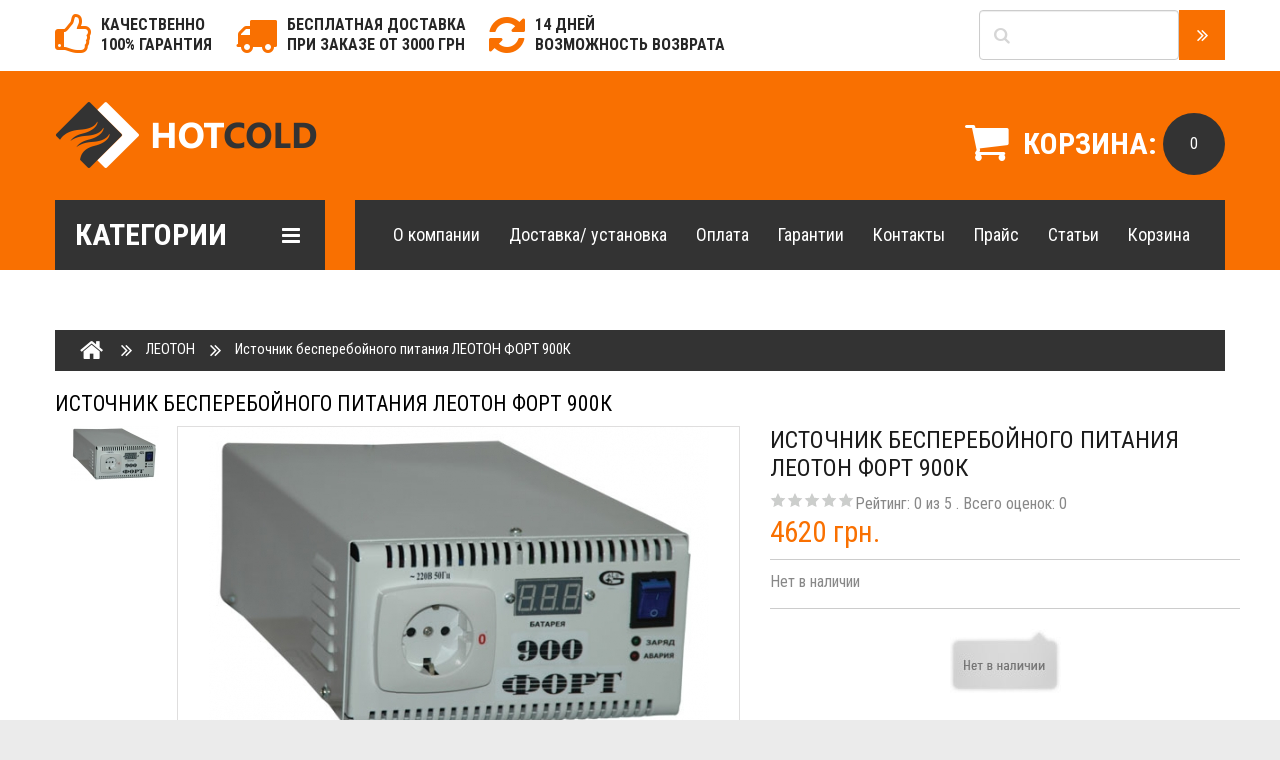

--- FILE ---
content_type: text/html; charset=utf-8
request_url: http://hotcold.com.ua/istochnik-bespereboinogo-pitaniya-leoton-fort-900k
body_size: 11698
content:

<!DOCTYPE html>
<html  lang="ru" xml:lang="ru">
  <head>
<meta http-equiv="Content-Type" content="text/html; charset=utf-8" />
  <meta charset="UTF-8" />
<meta name="viewport" content="width=device-width, initial-scale=1">
    <title>	Источник бесперебойного питания ЛЕОТОН ФОРТ 900К | HotCold	
	</title>

<meta http-equiv="X-UA-Compatible" content="IE=edge">


<script src="/sites/all/themes/theme505/javascript/jquery/jquery-2.1.1.min.js" type="text/javascript"></script>
<script src="/misc/jquery-migrate-1.2.1.js" type="text/javascript"></script>
<link href="/sites/all/themes/theme505/javascript/bootstrap/css/bootstrap.min.css" rel="stylesheet" media="screen" />
<script src="/sites/all/themes/theme505/javascript/bootstrap/js/bootstrap.min.js" type="text/javascript"></script>
<link href="/sites/all/themes/theme505/javascript/font-awesome/css/font-awesome.min.css" rel="stylesheet" type="text/css" />

<link href='http://fonts.googleapis.com/css?family=Roboto+Condensed:300,400,700,400italic&amp;subset=latin,cyrillic' rel='stylesheet' type='text/css'>



<link rel="stylesheet"  href="/sites/all/themes/theme505/js/fancybox/jquery.fancybox.css" media="screen" />

<link type="text/css" rel="stylesheet" media="all" href="/sites/all/modules/fivestar/css/fivestar.css?K" />
<link type="text/css" rel="stylesheet" media="all" href="/sites/default/files/fivestar/basic/basic.css?K" />
<link href="/sites/all/themes/theme505/stylesheet/livesearch.css" rel="stylesheet">
<link href="/sites/all/themes/theme505/stylesheet/photoswipe.css" rel="stylesheet">
<link href="/sites/all/themes/theme505/js/jquery.bxslider/jquery.bxslider.css" rel="stylesheet">
<link href="/sites/all/themes/theme505/stylesheet/stylesheet.css" rel="stylesheet">
<link href="/sites/all/themes/theme505/stylesheet/superfish.css" rel="stylesheet">
<link href="/sites/all/themes/theme505/stylesheet/responsive.css" rel="stylesheet">
<link href="/sites/all/themes/theme505/javascript/jquery/owl-carousel/owl.carousel.css" type="text/css" rel="stylesheet" media="screen"/>
<link href="/sites/all/themes/theme505/javascript/jquery/owl-carousel/owl.transitions.css" type="text/css" rel="stylesheet" media="screen"/>
<link href="/sites/all/themes/theme505/javascript/camera/css/camera.css" type="text/css" rel="stylesheet" media="screen"/>
<script type="text/javascript" src="/misc/drupal.js?I"></script>
<script src="/sites/all/themes/theme505/js/common.js" type="text/javascript"></script>
<script src="/sites/all/themes/theme505/js/tm-stick-up.js" type="text/javascript"></script>
<script src="/sites/all/themes/theme505/js/jquery.unveil.js" type="text/javascript"></script>
<script src="/sites/all/themes/theme505/js/jquery.bxslider/jquery.bxslider.js" type="text/javascript"></script>
<script src="/sites/all/themes/theme505/js/fancybox/jquery.fancybox.pack.js"></script>
<script src="/sites/all/themes/theme505/js/elavatezoom/jquery.elevatezoom.js" type="text/javascript"></script>
<script src="/sites/all/themes/theme505/js/superfish.js" type="text/javascript"></script>
<!--video script-->
<script src="/sites/all/themes/theme505/js/jquery.vide.min.js" type="text/javascript"></script>
<script src="/sites/all/themes/theme505/js/jquery.touchSwipe.min.js" type="text/javascript"></script>
<!--Green Sock-->
<script src="/sites/all/themes/theme505/js/greensock/jquery.gsap.min.js" type="text/javascript"></script>
<script src="/sites/all/themes/theme505/js/greensock/TimelineMax.min.js" type="text/javascript"></script>
<script src="/sites/all/themes/theme505/js/greensock/TweenMax.min.js" type="text/javascript"></script>
<script src="/sites/all/themes/theme505/js/greensock/jquery.scrollmagic.min.js" type="text/javascript"></script>

<script src="https://maps.googleapis.com/maps/api/js?v=3.exp&signed_in=true"></script>

<!--photo swipe--><script type="text/javascript" src="/sites/all/modules/fivestar/js/fivestar.js?K"></script>
<script src="/sites/all/themes/theme505/js/photo-swipe/klass.min.js" type="text/javascript"></script>
<script src="/sites/all/themes/theme505/js/photo-swipe/code.photoswipe.jquery-3.0.5.js" type="text/javascript"></script>
<script src="/sites/all/themes/theme505/js/photo-swipe/code.photoswipe-3.0.5.min.js" type="text/javascript"></script>

<script src="/sites/all/themes/theme505/js/script.js" type="text/javascript"></script>
<link rel="stylesheet" href="/style/cart.css" type="text/css" />
  <script src="/sites/all/themes/theme505/javascript/jquery/owl-carousel/owl.carousel.min.js" type="text/javascript"></script>
<script src="/sites/all/themes/theme505/javascript/camera/camera.js" type="text/javascript"></script>
<link rel="stylesheet" href="/style/jquery.lightbox.css" type="text/css">
<script type="text/javascript" src="/js/jquery.lightbox.js"></script>
<link rel="stylesheet" href="/style/cart.css" type="text/css" />

    <script type="text/javascript" src="/js/jquery.mousewheel.js"></script>
      <script type="text/javascript" src="/js/jScrollPane.js"></script>
 <script type="text/javascript" src="/js/scripts.js"></script>
	<meta name="google-site-verification" content="_6UkWRVIXxjAOCfHPHcVyJzgL40NlYobKygZICZHLrM" />
	<meta name='yandex-verification' content='5255d51728ed62ac' />
<script type="text/javascript" src="/swfobject.js"></script> 
<script>




$(function() {
    /*
          var offset = $(".callback").offset();
          var topPadding = 90;
          $(window).scroll(function() {

          if ($(window).scrollTop() > offset.top+54) {
          $('.callback').stop().animate({
          marginTop: $(window).scrollTop() - offset.top + topPadding

          });
          } else {
          $('.callback').stop().animate({
          marginTop: 0
          });
          }
          });

*/

});


</script>

<script>
$(function() {
    
        
           $('a.imagecache-product_imagelink').lightBox();
});


</script>

<!-- Google Analytics -->
<script type="text/javascript">
var _gaq = _gaq || [];
_gaq.push(["_setAccount", "UA-23376660-1"]);
_gaq.push(["_addOrganic", "blogs.yandex.ru", "text"]);
_gaq.push(["_addOrganic", "go.mail.ru", "q"]);
_gaq.push(["_addOrganic", "gogo.ru", "q"]);
_gaq.push(["_addOrganic", "nova.rambler.ru", "query"]);
_gaq.push(["_addOrganic", "rambler.ru", "words"]);
_gaq.push(["_addOrganic", "nigma.ru", "s"]);
_gaq.push(["_addOrganic", "search.qip.ru", "query"]);
_gaq.push(["_addOrganic", "webalta.ru", "q"]);
_gaq.push(["_addOrganic", "aport.ru", "r"]);
_gaq.push(["_addOrganic", "liveinternet.ru", "ask"]);
_gaq.push(["_addOrganic", "gde.ru", "keywords"]);
_gaq.push(["_addOrganic", "quintura.ru", "request"]);
_gaq.push(["_addOrganic", "poisk.ru", "text"]);
_gaq.push(["_addOrganic", "km.ru", "sq"]);
_gaq.push(["_addOrganic", "bigmir.net", "q"]); 
_gaq.push(["_addOrganic", "akavita.by", "z"]);
_gaq.push(["_addOrganic", "tut.by", "query"]);
_gaq.push(["_addOrganic", "all.by", "query"]); 
_gaq.push(["_addOrganic", "i.ua", "q"]);
_gaq.push(["_addOrganic", "meta.ua", "q"]);
_gaq.push(["_addOrganic", "online.ua", "q"]);
_gaq.push(["_addOrganic", "a.ua", "s"]);
_gaq.push(["_addOrganic", "ukr.net", "search_query"]);
_gaq.push(["_addOrganic", "search.com.ua", "q"]);
_gaq.push(["_addOrganic", "search.ua", "query"]); 
_gaq.push(["_addOrganic", "search.babylon.com", "q"]);
_gaq.push(["_addOrganic", "icq.com", "q"]);
_gaq.push(["_addOrganic", "search.winamp.com", "q"]); 
_gaq.push(["_trackPageview"]);
(function() {
	var ga = document.createElement("script");
	ga.type = "text/javascript";
	ga.async = true;
	ga.src = ("https:" == document.location.protocol ? "https://ssl" : "http://www") + ".google-analytics.com/ga.js";
	var s = document.getElementsByTagName("script")[0]; s.parentNode.insertBefore(ga, s);
})();
</script>


<script>
function disableSelection(target){

if (typeof target.onselectstart!="undefined")
    target.onselectstart=function(){return false}
else if (typeof target.style.MozUserSelect!="undefined")
    target.style.MozUserSelect="none"
else
    target.onmousedown=function(){return false}
target.style.cursor = "default"
}

$(function() {

if (document.getElementById("noselect")) disableSelection(document.getElementById("noselect"));

});


</script>


<!-- /Google Analytics -->  
</head>

 <body class="not-logged-in not-front one-sidebar sidebar-left" oncopy="return false" id="noselect">


<div class="swipe">
  <div class="swipe-menu">
    <ul>
      
     
    

      <li><a href="/cart.php" title="Корзина"><i class="fa fa-shopping-cart"></i> <span>Корзина</span></a></li>
     
    </ul>

 

    <ul class="foot foot-2">
    <li><a href="/klimaticheskaya-tekhnika">Климатическая техника</a></li>
    <li><a href="/sistemy-energopitaniya-0">Системы энергопитания </a></li>
    <li><a href="/montazhnye-materialy-i-komplektuyushchie">Монтажные материалы и Комплектующие </a></li>
  </ul>
 <ul class="foot foot-1">
      <li><a href="/contacts/">Контакты</a></li>
      <li><a href="/guarantee/">Гарантия</li>
    
    </ul>
    
    
  </div>
</div>


<div id="page">
<div class="shadow"></div>
<div class="toprow-1">
  <a class="swipe-control" href="#"><i class="fa fa-align-justify"></i></a>
</div>

<header>
  <div class="top-panel">
    <div class="container">
    <form action="/catalog/search" method="post" id="searchform">
      <div id="search">
<i class="fa fa-search"></i><input type="text" name="uc_search_word" value="" placeholder=""/><button type="button" class="button-search" onclick="$('#searchform').submit();"><i class="fa fa-angle-double-right"></i></button>
<div class="clear"></div>
</div>
</form>
    </div>
  </div>  
  
  <div id="logo-block">
  <div class="container">   
    <div id="logo">
            <a href="/"><img src="/sites/all/themes/hotcold/logo.png" title="" alt="" class="img-responsive" /></a>
          </div>
    <div class="box-right">
      <div class="box-cart">




<div id="cart">
<button type="button" class="dropdown-toggle" onclick="location.href='/cart.php'">
<i class="fa fa-shopping-cart"></i>
<strong>Корзина:</strong>
<span id="cart-total">0 шт. - 0.00 грн</span>
<span id="cart-total2">0</span> </button>
</div>
</div>
      
    </div>
    </div>
  </div>

  <div class="container">
    <div class="row">
    <div id="tm_menu" class="col-sm-3 hidden-sm">     
      <ul class="menu"><li><a class="button-category sf-with-ul" >Категории<i class="fa fa-bars"></i></a>


<ul>




 
<li><a href="/klimaticheskaya-tekhnika">Климатическая техника</a>

<ul>
<li><a href="/klimaticheskaya-tekhnika/konditsionery-split">Кондиционеры сплит </a></li>
<li><a href="/klimaticheskaya-tekhnika/elektrokonvektory">Электроконвекторы  </a></li>
<li><a href="/klimaticheskaya-tekhnika/konditsionery-mobilnye">Кондиционеры мобильные  </a></li>
<li><a href="/klimaticheskaya-tekhnika/konditsionery-okonnye">Кондиционеры оконные   </a></li>
<li><a href="/klimaticheskaya-tekhnika/teplo-volnovye-obogrevateli">Тепло-волновые обогреватели </a></li>
<li><a href="/klimaticheskaya-tekhnika/komnatnye-termostaty">Комнатные термостаты   </a></li>
<li><a href="/klimaticheskaya-tekhnika/teplyi-pol-elektricheskii">Теплый пол электрический </a></li>  
<li><a href="/klimaticheskaya-tekhnika/sredstva-dezinfektsii-dlya-konditsionerov">Средства дезинфекции для кондиционеров   </a></li>
<li><a href="/klimaticheskaya-tekhnika/polotentsesushiteli">Полотенцесушители  </a></li>
<li><a href="/klimaticheskaya-tekhnika/solnechnye-kollektory">Солнечные коллекторы</a></li>   
</ul>

</li>

<li><a href="/sistemy-energopitaniya-0">Системы энергопитания </a>

<ul>
 
<li><a href="/sistemy-energopitaniya/stabilizatory-napryazheniya-stabilizatori-naprugi">Стабилизаторы напряжения</a></li>
 
<li><a href="/sistemy-energopitaniya/istochniki-bespereboinogo-pitaniya">Источники бесперебойного питания </a></li>  
<li><a href="/sistemy-energopitaniya/invertory">Инверторы  </a></li>
<li><a href="/sistemy-energopitaniya/avtomaticheskie-vyklyuchateli">Автоматические выключатели </a>
<ul>
<li><a href="/sistemy-energopitaniya/avtomaticheskie-vyklyuchateli/odnopolyusnye-avtomaticheskie-vyklyuchateli">Однополюсные автоматические выключатели  </a></li>
<li><a href="/sistemy-energopitaniya/avtomaticheskie-vyklyuchateli/dvukhpolyusnye-avtomaticheskie-vyklyuchateli">Двухполюсные автоматические выключатели  </a></li>
<li><a href="/sistemy-energopitaniya/avtomaticheskie-vyklyuchateli/trekhpolyusnye-avtomaticheskie-vyklyuchateli">Трехполюсные автоматические выключатели </a></li>
</ul>
 </li>
 
<li><a href="/sistemy-energopitaniya/rele-kontrolya-napryazheniya">Реле контроля напряжения  </a></li> 
<li><a href="/sistemy-energopitaniya/rele-vremeni">Реле времени   </a></li>
<li><a href="/sistemy-energopitaniya/rele-tokovoi-zashchity">Реле токовой защиты  </a></li>
<li><a href="/sistemy-energopitaniya/laboratornye-transformatory-latr">Лабораторные трансформаторы ЛАТР  </a></li> 
<li><a href="/sistemy-energopitaniya/zaryadnye-ustroistva">Зарядные устройства  </a></li>
<li><a href="/sistemy-energopitaniya/akkumulyatornye-batarei">Аккумуляторные батареи </a>
 <ul>
<li><a href="/sistemy-energopitaniya/akkumulyatornye-batarei/avtomobilnye-starternye-batarei">Автомобильные стартерные батареи  </a></li> 
<li><a href="/sistemy-energopitaniya/akkumulyatornye-batarei/tyagovye-germetichnye-akkumulyatornye-batarei-dlya-ib">Тяговые герметичные аккумуляторные батареи для ИБП  </a></li>
  </ul>
</li> 

<li><a href="/sistemy-energopitaniya/avtomatika-zapuska-generatora-avr">Автоматика запуска генератора (АВР) </a></li>
 
<li><a href="/sistemy-energopitaniya/toplivnye-generatory">Топливные генераторы  </a>
  
 <ul>
<li><a href="/sistemy-energopitaniya/toplivnye-generatory/benzogeneratory">бензогенераторы  </a></li>
<li><a href="/sistemy-energopitaniya/toplivnye-generatory/dizelnye-generatory">дизельные генераторы  </a></li> 
<li><a href="/sistemy-energopitaniya/toplivnye-generatory/svarochnye-generatory">сварочные генераторы  </a></li>
  </ul>
 </li>
<li><a href="/sistemy-energopitaniya/preobrazovateli-chastoty">Преобразователи частоты тока </a></li> 

 </ul>
</li>

<li><a href="/montazhnye-materialy-i-komplektuyushchie">Монтажные материалы и Комплектующие </a>
 <ul>
 
<li><a href="/montazhnye-materialy-i-komplektuyushchie/styazhki-kabelnye-neilonovye">Стяжки кабельные нейлоновые</a></li> 
 
 
<li><a href="/montazhnye-materialy-i-komplektuyushchie/krepezh-dlya-trub">Крепеж для труб </a></li>
 
 
<li><a href="/montazhnye-materialy-i-komplektuyushchie/krepezh-elochka">Крепеж елочка </a></li>
 
 
<li><a href="/montazhnye-materialy-i-komplektuyushchie/krepezh-remeshkovyi">Крепеж ремешковый </a></li>
 
 
<li><a href="/montazhnye-materialy-i-komplektuyushchie/oboima-dlya-trub-i-kabelya">Обойма для труб и кабеля с ударным шурупом </a></li> 
 
 
<li><a href="/montazhnye-materialy-i-komplektuyushchie/ploshchadka-pod-styazhku">Площадка под стяжку </a></li>
 
 
<li><a href="/montazhnye-materialy-i-komplektuyushchie/khomut-s-dyubelem-bystrogo-montazha">Хомут с дюбелем быстрого монтажа  </a></li>
 
 
<li><a href="/montazhnye-materialy-i-komplektuyushchie/izolyatsionnaya-lenta">Изоляционная лента </a></li> 
 
 
<li><a href="/montazhnye-materialy-i-komplektuyushchie/kronshteiny-montazhnye">Кронштейны монтажные </a></li> 
 
 
<li><a href="/montazhnye-materialy-i-komplektuyushchie/beskontaktnye-termometry">Бесконтактные термометры</a></li>
</ul>

</li>
</ul>




      </li></ul>
    </div>
    <div class="col-sm-9 block-menu">
      <div>   
      <div id="top-links" class="nav pull-left">
        <ul class="list-inline">
          
<li class="first"><a href="/about-us/">О компании</a></li>
<li><a href="/payment-instalation/">Доставка/ установка</a></li>
<li><a href="/payment/">Оплата</a></li>
<li><a href="/guarantee/">Гарантии</a></li>
<li><a href="/contacts/">Контакты</a></li>
<li><a href="/price/">Прайс</a></li>
<li><a href="/articles/">Статьи</a></li>
<li><a href="/cart.php">Корзина</a></li>

        </ul>
      </div>
            </div>
    </div>
    </div>
  </div>

</header>


<p id="back-top"> <a href="#top"><span></span></a> </p>


<div id="container">
<div class="container">
<div class="row"> <div id="content" class="col-sm-12">


<ul class="breadcrumb">
<li><a href="/"><i class="fa fa-home"></i></a></li>

<li><a href="/leoton">ЛЕОТОН</a></li><li>Источник бесперебойного питания ЛЕОТОН ФОРТ 900К</li>
</ul>

          <div id="content-header">
                                                  <div class="page-title white-bg"><h1 style="color:#000000; font-size:16pt; margin:5px 0 10px" itemprop="name">Источник бесперебойного питания ЛЕОТОН ФОРТ 900К</h1></div>
                      </div> <!-- /#content-header -->
        


 
<script type="text/javascript">
$(document).ready(function(){ 
  $("#myTab a").click(function(e){
    e.preventDefault();
    $(this).tab('show');
  });
});
</script>

<script>
function AddToOneClick(code, price)
{

	phone=$('#ok_phone').val();


	// jQuery.fancybox.close();  

	$.colorbox.close();
	
	
	$.ajax({
	type: "POST",
	url: "/addoneclick.php?r="+Math.random(),
	data: 'phone='+encodeURIComponent(phone)+'&code='+encodeURIComponent(code)+'&price='+encodeURIComponent(price),
	dataType: 'json',
	beforeSend: function(x){$('#ajax-loader').css('visibility','visible');},
	success: function(msg){
	
		//alert (msg);		
			
		$('#ajax-loader').css('visibility','hidden');
		if(parseInt(msg.status)!=1)
		{
			return false;
		}
		else
		{
		
			
                      
              
   

		}
		
	
	
	}
	});
}

function AddToWantDiscount(code)
{

	phone=$('#wd_phone').val();
	price=$('#wd_price').val();
comment=$('#wd_comment').val();

	// jQuery.fancybox.close();  

	$.colorbox.close();
	
	
	$.ajax({
	type: "POST",
	url: "/addwantdiscount.php?r="+Math.random(),
	data: 'phone='+encodeURIComponent(phone)+'&code='+encodeURIComponent(code)+'&price='+encodeURIComponent(price)+'&comment='+encodeURIComponent(comment),
	dataType: 'json',
	beforeSend: function(x){$('#ajax-loader').css('visibility','visible');},
	success: function(msg){
	
		//alert (msg);		
			
		$('#ajax-loader').css('visibility','hidden');
		if(parseInt(msg.status)!=1)
		{
			return false;
		}
		else
		{
		
			
                      
              
   

		}
		
	
	
	}
	});
}





</script>


<style>

input[type="text"]
{
  display: inline-block;
  height: 20px;
  padding: 4px 6px;
  margin-bottom: 10px;
  font-size: 14px;
  line-height: 20px;
  color: #555555;
  vertical-align: middle;
  -webkit-border-radius: 4px;
     -moz-border-radius: 4px;
          border-radius: 4px;
}

input[type="text"]
 {
  background-color: #ffffff;
  border: 1px solid #cccccc;
  -webkit-box-shadow: inset 0 1px 1px rgba(0, 0, 0, 0.075);
     -moz-box-shadow: inset 0 1px 1px rgba(0, 0, 0, 0.075);
          box-shadow: inset 0 1px 1px rgba(0, 0, 0, 0.075);
  -webkit-transition: border linear 0.2s, box-shadow linear 0.2s;
     -moz-transition: border linear 0.2s, box-shadow linear 0.2s;
       -o-transition: border linear 0.2s, box-shadow linear 0.2s;
          transition: border linear 0.2s, box-shadow linear 0.2s;
}


input[type="text"]:focus {
  border-color: rgba(82, 168, 236, 0.8);
  outline: 0;
  outline: thin dotted \9;
  /* IE6-9 */

  -webkit-box-shadow: inset 0 1px 1px rgba(0, 0, 0, 0.075), 0 0 8px rgba(82, 168, 236, 0.6);
     -moz-box-shadow: inset 0 1px 1px rgba(0, 0, 0, 0.075), 0 0 8px rgba(82, 168, 236, 0.6);
          box-shadow: inset 0 1px 1px rgba(0, 0, 0, 0.075), 0 0 8px rgba(82, 168, 236, 0.6);
}

.favinput{


}

</style>
<div class="container">




   

   
      <div class="content_image">	  
	  </div>
    


<div class="row">
<div id="content" class="col-sm-12 product_page"> <div class="row product-content-columns">
 
<div class="col-sm-5 col-lg-7 product_page-left">
 
<div id="default_gallery" class="product-gallery">
<div class="image-thumb">
<ul id="image-additional">
<li><a data-image="/sites/default/files/imagecache/product_full/images/f900k.jpg"  data-zoom-image="/sites/default/files/imagecache/product_full/images/f900k.jpg" title="Источник бесперебойного питания ЛЕОТОН ФОРТ 900К"  target="_blank"><img src="/sites/default/files/imagecache/galprev/images/f900k.jpg" alt="Источник бесперебойного питания ЛЕОТОН ФОРТ 900К" title="Источник бесперебойного питания ЛЕОТОН ФОРТ 900К"  /></a> </li></ul>
</div>
<div class="image">
<img id="gallery_zoom" src="/sites/default/files/imagecache/product_full/images/f900k.jpg" alt="Источник бесперебойного питания ЛЕОТОН ФОРТ 900К" title="Источник бесперебойного питания ЛЕОТОН ФОРТ 900К"  data-zoom-image="/sites/default/files/imagecache/product_full/images/f900k.jpg"/></div>
</div>
<script type="text/javascript">
					jQuery(document).ready(function(){
					var myPhotoSwipe = $("#gallery a").photoSwipe({ enableMouseWheel: false , enableKeyboard: false, captionAndToolbarAutoHideDelay:0 });
					});
				</script>
<div id="full_gallery">
<ul id="gallery">
<li><a data-image="/sites/default/files/imagecache/product_full/images/f900k.jpg"  data-zoom-image="/sites/default/files/imagecache/product_full/images/f900k.jpg" title="Источник бесперебойного питания ЛЕОТОН ФОРТ 900К"  target="_blank"><img src="/sites/default/files/imagecache/galprev/images/f900k.jpg" alt="Источник бесперебойного питания ЛЕОТОН ФОРТ 900К" title="Источник бесперебойного питания ЛЕОТОН ФОРТ 900К"  /></a> </li></ul>
</div>
</div>
 
<div class="col-sm-7 col-lg-5 product_page-right">
<div class="general_info product-info">
<h1 class="product-title">Источник бесперебойного питания ЛЕОТОН ФОРТ 900К</h1>
 
<div class="rating-section product-rating-status">
<div class="rating">
<div itemprop="aggregateRating" itemscope itemtype="http://schema.org/AggregateRating" class="fivestar-widget-static fivestar-widget-static-vote fivestar-widget-static-5 clear-block"> <div class="star star-1 star-odd star-first"><span class="off">0</span> </div><div class="star star-2 star-even"><span class="off"></span> </div><div class="star star-3 star-odd"><span class="off"></span> </div><div class="star star-4 star-even"><span class="off"></span> </div><div class="star star-5 star-odd star-last"><span class="off"></span> </div> Рейтинг: <span itemprop="ratingValue">0</span> из <span itemprop="bestRating">5</span> <meta itemprop="worstRating" content="0">. Всего оценок: <span itemprop="ratingCount">0</span></div>


</div>
</div>
<div class="price-section ">

<div class="price_ue"></div><div class="price_uah">4620 грн.</div>
</div>
<ul class="list-unstyled product-section">
<li><span>Нет в наличии </span></li>
</ul>
</div>
<div id="product">
 


<div class="form-group form-horizontal">


<p align="center"> <img src="/i/noaval.jpg" /></p>

 




</div>

<div class="product-share">
 



 
</div>
</div>
</div>
</div>




<ul class="nav nav-tabs" id="myTab">
  <li role="presentation" class="active"><a href="#tab-description">Описание</a></li>
  <li role="presentation"><a href="#tab-delivery">Доставка</a></li>
  <li role="presentation"><a href="#tab-garant">Гарантия</a></li>
  <li role="presentation"><a href="#tab-payment">Оплата</a></li>
  <li role="presentation"><a href="#tab-review">Отзывы</a></li>
</ul>


 <div class="tab-content">
<div id="tab-description" class="product-desc product-section tab-pane active">

<h3 class="product-section_title">Описание </h3>

 <p>Конечно все без исключения электрические бытовые и промышленные   приборы, для своей нормальной работы, нуждаются в стабильном и   бесперебойном электрическом питании.</p>
<p></p>
<p>Но есть несколько групп электроприборов, которые особенно нуждаются в этом. Это электроприборы такие как:</p>
<ul>
<li>одноконтурные и двухконтурные газовые котлы всех типов ;</li>
</ul>
<ul>
<li>компьютеры, сервера и оргтехника;</li>
</ul>
<ul>
<li>системы видео и аудио аппаратуры;</li>
</ul>
<ul>
<li>медицинская аппаратура в операционных;</li>
</ul>
<ul>
<li>системы контроля промышленного оборудования;</li>
</ul>
<ul>
<li>аварийное освещение на железнодорожном транспорте и т.д.</li>
</ul>
<p><a title="Каталог ИБП Леотон" href="http://voltmarket.com.ua/taxonomy/term/140%2C271" target="_blank">Источники бесперебойного питания ЛЕОТОН</a> <strong>производятся в Украине (г.Киев)&nbsp;</strong> <strong>научно-производственной фирмой ГАЛС-С</strong>, отвечают всем нормам и требованиям ТУ и ГОСТов и сертифицированы в Украине. Гарантия на данный вид приборов составляет 1 год.</p>
<p style="text-align: center;">&nbsp;<img src="http://hotcold.com.ua/sites/default/files/mod_34.jpg" alt="Источник бесперебойного питания ЛЕОТОН " title="Источник бесперебойного питания ЛЕОТОН " width="400" height="174" class="mceItem" /></p>
<p><strong>Модельный ряд ИБП ЛЕОТОН</strong> позволяет подобрать источник бесперебойного питания, идеально подходящий для конкретного оборудования или прибора.</p>
<p style="text-align: center;"><strong>Видеообзор источника бесперебойного питания ЛЕОТОН:</strong></p>
<p style="text-align: center;"><iframe width="560" height="315" src="http://www.youtube.com/embed/Lwu3JffmpmE?feature=player_embedded" frameborder="0" allowfullscreen></iframe></p>
<p><strong>ИБП ЛЕОТОН ФОРТ 900К</strong> очень удобны, компактны и легки в применении. Рассчитаны на непрерывный   цикл работы. В своей конструкции ИБП ФОРТ 900К, имеет очень  мощное  зарядное устройство, которое даже за короткое время способно   восстановить затраченную энергию в аккумуляторных батареях (при   отключении центрального обеспечения). Прибор работает по технологии   построения выходного напряжения OFF-LINE, высокий КПД, высокий уровень   безопасности, имеется встроенный модуль защиты от скачков напряжения в   сети. На выходе ИБП ЛЕОТОН мы имеем чистую синусоиду, что позволит   подключать оборудование любого типа. ИБП <strong><a href="http://voltmarket.com.ua/fort900k">ЛЕОТОН ФОРТ 900К</a> </strong>питается от цепи постоянного тока <strong>напряжением 12 вольт</strong>, что позволит вам получить 220 Вольт, воспользовавшись одной аккумуляторной батареей 12 Вольт.</p>
<p><strong>Интернет-магазин ХотКолд</strong> обеспечивает доставку в любой город Украины, работаем без предоплаты, оплата при получении товара.</p>
<table border="1">
<tbody>
<tr>
<td><strong>Технические характеристики</strong></td>
<td>&nbsp;<strong>ИБП ФОРТ 900К:</strong></td>
</tr>
<tr>
<td>Максимальная кратковременная мощность нагрузки, Вт (РА)</td>
<td>900</td>
</tr>
<tr>
<td>Номинальная мощность нагрузки, Вт (РА)&nbsp; <br /></td>
<td>600</td>
</tr>
<tr>
<td>Напряжение внешнего источника (АКБ), В&nbsp;&nbsp; <br /></td>
<td>12</td>
</tr>
<tr>
<td>Диапазон входных напряжений, без перехода на АКБ, В&nbsp; <br /></td>
<td>175...252</td>
</tr>
<tr>
<td>Технология построения выходного напряжения&nbsp;&nbsp; <br /></td>
<td>OFF-LINE</td>
</tr>
<tr>
<td>Зарядное устройство <br /></td>
<td>автоматическое</td>
</tr>
<tr>
<td>Максимальный ток заряда АКБ <br /></td>
<td>8A 12В&nbsp;&nbsp;&nbsp;&nbsp; <br /></td>
</tr>
<tr>
<td>Нестабильность выходного напряжения при работе от АКБ, %,не более&nbsp; <br /></td>
<td>0,5</td>
</tr>
<tr>
<td>Частота выходного напряжение при работе от АКБ, Гц&nbsp;&nbsp;&nbsp; <br /></td>
<td>50+/-0,5</td>
</tr>
<tr>
<td>Форма выходного сигнала</td>
<td>чистая синусоида. Коэффициент гармоник меньше 5%</td>
</tr>
<tr>
<td>Сквозной "0" для газовых котлов</td>
<td>есть</td>
</tr>
<tr>
<td>Время переключения при пропадании сетевого напряжения, не более, мс <br /></td>
<td>10-15</td>
</tr>
<tr>
<td>КПД, %</td>
<td>90-92</td>
</tr>
<tr>
<td>Стабилизация напряжения</td>
<td>нет</td>
</tr>
<tr>
<td>Модуль защиты от скачков и бросков по сети&nbsp; <br /></td>
<td>нет</td>
</tr>
<tr>
<td>Индикация&nbsp;&nbsp; <br /></td>
<td>светодиоды<br /></td>
</tr>
<tr>
<td>Охлаждение&nbsp;&nbsp; <br /></td>
<td>вентилятор</td>
</tr>
<tr>
<td>Габаритные размеры ШхВхД&nbsp; <br /></td>
<td>190х100х350</td>
</tr>
<tr>
<td>Масса, кг <br /></td>
<td>4</td>
</tr>
</tbody>
</table>


 <div class="clearfix"></div>
</div>


<div id="tab-delivery" class="product-reviews product-section tab-pane">


<h3 class="product-section_title">Доставка этого товара за счет магазина!</h3>

<p>Главной особенностью нашего магазина является оперативная доставка, которая возможна, благодаря отправке с нашего склада. Отправка осуществляется ежедневно. Если  Ваш заказ поступил в обработку до 16:00, то он будет отправлен сегодня же! Стоимость отправки Вы сможете уточнить на сайте выбранной Вами транспортной службы. А также, в этом Вам помогут наши менеджеры.</p>

<p>Мы осуществляем отправку следующими транспортными службами, на Ваш выбор:</p>
<ul>
<li><noindex><a target="_blank" href="http://novaposhta.ua/timetable" rel="nofollow">Новая Почта</a></noindex></li>
<li><noindex><a target="_blank" href="http://www.intime.ua/representations/" rel="nofollow">Интайм</a></noindex></li>
<li><noindex><a target="_blank" href="http://www.delivery-auto.com/ru-RU/Representatives/RepresentativesList" rel="nofollow">Деливери</a></noindex></li>
<li><noindex><a target="_blank" href="http://www.autolux.ua/representatives/" rel="nofollow">Автолюкс</a></noindex></li>
</ul>
<p>О всех стадиях Вашего заказа, Вы будете уведомлены при помощи СМС сообщения. Вы всегда можете уточнить, где в данный момент Ваш заказ, позвонив по указанным на сайте телефонам.</p>




</div>

<div id="tab-garant" class="product-reviews product-section tab-pane">
<h3 class="product-section_title">Гарантия </h3>


<p>Гарантия на Источники бесперебойного питания ЛЕОТОН ФОРТ 900К составляет 12 месяцев и поддерживается сервисным(ми) центрами данного бренда. Уточнить, где находится ближайший к Вам сервисный центр, Вы сможете у наших консультантов. Для реализации Вашего права на гарантийный ремонт, Вам необходим гарантийный талон, который мы обязательно доставляем Вам в комплекте поставки.</p>
<p>Мы соблюдаем законодательство Украины, и обязательно даём покупателю право на возврат и обмен товаров в течении 14 дней. </p>


</div>


<div id="tab-payment" class="product-reviews product-section tab-pane">
<h3 class="product-section_title">Оплата </h3>


<p>В нашем магазине, покупателю предоставляется любая удобная форма оплаты:</p>
<ul>
<li>наличный расчет</li>
<li>безналичный расчет</li>
<li>оплата при получении товара на складе предприятия перевозчика</li>
<li>оплата платежной картой</li>
<li>рассрочка платежа*</li>
</ul>



</div>
 

<div id="tab-review" class="product-reviews product-section tab-pane">
<h3 class="product-section_title">Отзывы </h3>


<div id="comments">
  
<!-- start box.tpl.php -->
<div class="box">

  <h2 class="title">Отправить комментарий</h2>

  <div class="content"><form action="/comment/reply/3400"  accept-charset="UTF-8" method="post" id="comment-form">
<div><div class="form-item" id="edit-name-wrapper">
 <label for="edit-name">Ваше имя: <span class="form-required" title="Обязательное поле">*</span></label>
 <input type="text" maxlength="60" name="name" id="edit-name" size="30" value="" class="form-text required" />
</div>
<div class="fivestar-form-item  fivestar-labels-hover"><div class="form-item" id="edit-fivestar-rating-wrapper">
 <label for="edit-fivestar-rating">Rating: <span class="form-required" title="Обязательное поле">*</span></label>
 <select name="fivestar_rating" class="form-select required" id="edit-fivestar-rating-1" ><option value="-">Select rating</option><option value="20">Очень плохо</option><option value="40">Плохо</option><option value="60">Нормально</option><option value="80">Хорошо</option><option value="100">Отлично</option></select>
 <div class="description"><div class="fivestar-summary fivestar-feedback-enabled">&nbsp;</div></div>
</div>
</div><div class="form-item" id="edit-comment-wrapper">
 <label for="edit-comment">Ваш отзыв: <span class="form-required" title="Обязательное поле">*</span></label>
 <textarea cols="60" rows="15" name="comment" id="edit-comment"  class="form-textarea resizable required"></textarea>
</div>
<input type="hidden" name="form_build_id" id="form-6fa72d28b4395588c7eab0587a869753" value="form-6fa72d28b4395588c7eab0587a869753"  />
<input type="hidden" name="form_id" id="edit-comment-form" value="comment_form"  />
<div class="captcha"><input type="hidden" name="captcha_sid" id="edit-captcha-sid" value="5917107"  />
<img src="/image_captcha/5917107/1768962015" alt="Image CAPTCHA" title="Image CAPTCHA" /><div class="form-item" id="edit-captcha-response-wrapper">
 <label for="edit-captcha-response">Введите код с картики: <span class="form-required" title="Обязательное поле">*</span></label>
 <input type="text" maxlength="128" name="captcha_response" id="edit-captcha-response" size="15" value="" class="form-text required" />
</div>
</div><input type="submit" name="op" id="edit-submit" value="Отправить отзыв"  class="form-submit" />

</div></form>
</div>
</div>
<!-- /end box.tpl.php -->
</div>

</div>

</div>


<div id="node-bottom"><table id="attachments" class="sticky-enabled">
 <thead><tr><th>Прикрепленный файл</th><th>Размер</th> </tr></thead>
<tbody>
 <tr class="odd"><td><a href="http://hotcold.com.ua/sites/default/files/fort_bastion_akb.doc">ИСТОЧНИКИ БЕСПЕРЕБОЙНОГО ПИТАНИЯ fort_bastion_akb.doc</a></td><td>338.5 кб</td> </tr>
</tbody>
</table>
     </div>

</div>




 <script>
	


	jQuery('#reviews_form_title').addClass('close-tab');
	jQuery('#reviews_form_title').on("click", function(){
	if (jQuery(this).hasClass('close-tab')) { jQuery(this).removeClass('close').parents('#tab-review').find('#reviews_form').slideToggle(); }
		else {
		jQuery(this).addClass('close-tab').parents('#tab-review').find('#reviews_form').slideToggle();
	}
	})
</script>





<script type="text/javascript"><!--
	

	$('button[id^=\'button-upload\']').on('click', function() {
		var node = this;
		
		$('#form-upload').remove();
		
		$('body').prepend('<form enctype="multipart/form-data" id="form-upload" style="display: none;"><input type="file" name="file" /></form>');
		
		$('#form-upload input[name=\'file\']').trigger('click');
		
		$('#form-upload input[name=\'file\']').on('change', function() {
			$.ajax({
				url: 'index.php?route=tool/upload',
				type: 'post',
				dataType: 'json',
				data: new FormData($(this).parent()[0]),
				cache: false,
				contentType: false,
				processData: false,
				beforeSend: function() {
					$(node).button('loading');
				},
				complete: function() {
					$(node).button('reset');
				},
				success: function(json) {
					$('.text-danger').remove();
					
					if (json['error']) {
						$(node).parent().find('input').after('<div class="text-danger">' + json['error'] + '</div>');
					}
					
					if (json['success']) {
						alert(json['success']);
						
						$(node).parent().find('input').attr('value', json['code']);
					}
				},
				error: function(xhr, ajaxOptions, thrownError) {
					alert(thrownError + "\r\n" + xhr.statusText + "\r\n" + xhr.responseText);
				}
			});
		});
	});
	//-->
</script> 

<script type="text/javascript"><!--
	$('#review').delegate('.pagination a', 'click', function(e) {
		e.preventDefault();

		$('#review').fadeOut('slow');

		$('#review').load(this.href);

		$('#review').fadeIn('slow');
	});


</script> 




</div>
</div>
</div>
</div>


















<div class="content_bottom">
<div class="box_html top-buttons">
<div class="row">
<a href="/guarantee/" class="one-third">
<i class="fa fa-thumbs-o-up"></i>
<p>Качественно<br>100% Гарантия</p>
</a>
<a href="/payment-instalation/" class="one-third blue">
<i class="fa fa-truck"></i>
<p>Бесплатная доставка<br>при заказе от 3000 грн</p>
</a>
<a href="#" class="one-third green">
<i class="fa fa-refresh"></i>
<p>14 дней<br>Возможность возврата</p>
</a>
</div></div>
</div>
</div>
<footer>
<div class="container">
<div class="row">
<div class="col-sm-2">
<div class="footer_box">
<h5>Компания</h5>
<ul class="list-unstyled">
<li class="first"><a href="/about-us/">О компании</a></li>
<li><a href="/contacts/">Контакты</a></li>

<li><a href="/cart.php">Корзина</a></li>
<li><a href="#">Соглашение</a></li>
</ul>
</div>
</div>
<div class="col-sm-2">
<div class="footer_box">
<h5>Информация</h5>
<ul class="list-unstyled">
<li><a href="/payment-instalation/">Доставка/ установка</a></li>
<li><a href="/payment/">Оплата</a></li>
<li><a href="/guarantee/">Гарантии</a></li>
<li><a href="/price/">Прайс</a></li>
<li><a href="/articles/">Статьи</a></li>
</ul>
</div>
</div>
<div class="col-sm-2">

</div>
<div class="col-sm-2">

</div>
<div class="col-sm-4">
<div class="footer_box social">

</div>
</div>
</div>
</div>
<div class="copyright">
<div class="container">
HotCold &copy; 2016 
</div>
</div>
</footer>

</div>


</body>
</html>


--- FILE ---
content_type: text/css
request_url: http://hotcold.com.ua/sites/all/themes/theme505/stylesheet/livesearch.css
body_size: 397
content:
#livesearch_search_results {
	margin:0px;
	padding:5px !important;
	position: absolute;
	top:100%;
	right: 0px;
	background-color: #f2f2f2;
	list-style-type: none;
	z-index: 12;
	width:350px;
	border:1px solid #fafafa;
	border-top:0;
}
#livesearch_search_results li {
	padding: 0px;
	overflow:hidden;
	
}
#livesearch_search_results a,
#livesearch_search_results a:visited,
#livesearch_search_results a:hover {
	color: #777;
	text-decoration: none;
	font-size:14px;
	line-height:21px;
	font-weight:normal;	
	}
#livesearch_search_results a {
	display:block; padding:5px;	float:left;
	color:#333;
	width:100%;
}
#livesearch_search_results a:hover {
	color: #fff;
}
#livesearch_search_results li:hover {
	background-color: #f97001;
}
#livesearch_search_results .highlighted a {color:#fff}
#livesearch_search_results .highlighted {
	background-color: #f97001;
}
#livesearch_search_results li img {
	overflow:hidden;
	float:left;
	margin:0 10px 10px 0;
}
#livesearch_search_results li img.loading {
	background:#f5f5f5;	
}


--- FILE ---
content_type: text/css
request_url: http://hotcold.com.ua/sites/all/themes/theme505/stylesheet/photoswipe.css
body_size: 1039
content:
/*
 * PhotoSwipe - http://www.photoswipe.com/
 * Copyright (c) 2011 by Code Computerlove (http://www.codecomputerlove.com)
 * Licensed under the MIT license
 *
 * Default styles for SwipeGallery
 * Avoid any position or dimension based styles
 * where possible, unless specified already here.
 * The gallery automatically works out gallery item
 * positions etc.
 */

body.ps-active 
{
	-webkit-text-size-adjust: none;
	overflow: hidden;
}
body.ps-active * 
{ 
	-webkit-tap-highlight-color:  rgba(255, 255, 255, 0); 
}
body.ps-active *:focus 
{ 
	outline: 0; 
}


/* Document overlay */
div.ps-document-overlay 
{
	background: #000;
}


/* Viewport */
div.ps-viewport 
{
	background: #000;
	cursor: pointer;
}


/* Zoom/pan/rotate layer */
div.ps-zoom-pan-rotate{
	background: #000;
}


/* Slider */
div.ps-slider-item-loading 
{ 
	background: url(../image/photoswipe-loader.gif) no-repeat center center; 
}


/* Caption */
div.ps-caption
{ 
	background: #000000;
	background: -moz-linear-gradient(top, #303130 0%, #000101 100%);
	background: -webkit-gradient(linear, left top, left bottom, color-stop(0%,#303130), color-stop(100%,#000101));
	border-bottom: 1px solid #42403f;
	color: #ffffff;
	font-size: 13px;
	font-family: "Lucida Grande", Helvetica, Arial,Verdana, sans-serif;
	text-align: center;
}

div.ps-caption-bottom
{ 
	border-top: 1px solid #42403f;
	border-bottom: none;
}

div.ps-caption-content
{
	padding: 13px;
}


/* Toolbar */
div.ps-toolbar
{ 
	background: #000000;
	background: -moz-linear-gradient(top, #303130 0%, #000101 100%);
	background: -webkit-gradient(linear, left top, left bottom, color-stop(0%,#303130), color-stop(100%,#000101));
	border-top: 1px solid #42403f;
	color: #ffffff;
	font-size: 13px;
	font-family: "Lucida Grande", Helvetica, Arial,Verdana, sans-serif;
	text-align: center;
	height: 44px;
	display: table;
	table-layout: fixed;
}

div.ps-toolbar-top 
{
	border-bottom: 1px solid #42403f;
	border-top: none;
}

div.ps-toolbar-close, div.ps-toolbar-previous, div.ps-toolbar-next, div.ps-toolbar-play
{
	cursor: pointer;
	display: table-cell;
}

div.ps-toolbar div div.ps-toolbar-content
{
	width: 44px;
	height: 44px;
	margin: 0 auto 0;
	background-image: url(../image/photoswipe-icons.png);
	background-repeat: no-repeat;
}

div.ps-toolbar-close div.ps-toolbar-content
{
	background-position: 0 0;
}

div.ps-toolbar-previous div.ps-toolbar-content
{
	background-position: -44px 0;
}

div.ps-toolbar-previous-disabled div.ps-toolbar-content
{
	background-position: -44px -44px;
}

div.ps-toolbar-next div.ps-toolbar-content
{
	background-position: -132px 0;
}

div.ps-toolbar-next-disabled div.ps-toolbar-content
{
	background-position: -132px -44px;
}

div.ps-toolbar-play div.ps-toolbar-content
{
	background-position: -88px 0;
}

/* Hi-res retina display */
@media only screen and (-webkit-min-device-pixel-ratio: 2)
{
	div.ps-toolbar div div.ps-toolbar-content
	{
		-webkit-background-size: 176px 88px;
		background-image: url(../image/photoswipe-icons@2x.png);
	}
}

--- FILE ---
content_type: text/css
request_url: http://hotcold.com.ua/sites/all/themes/theme505/stylesheet/stylesheet.css
body_size: 16733
content:
body {
	font-family: 'Roboto Condensed', sans-serif;
	font-weight: 400;
	color: #777;
	background:#ebebeb;
	font-size: 11pt;
	line-height: 23px;	
}
h1, h2, h3, h4, h5, h6 {
	font-family: 'Roboto Condensed', sans-serif;
	margin:10px 0 20px;
	text-transform:uppercase;
	font-weight:normal;
	line-height:1.2em;
	color:#1c1c1c;
}
button {
	outline:none;
}
/* default font size */
.fa {
	font-size: 14px;
}
/* Override the bootstrap defaults */
h1 {
	font-size: 29px;
}
h2 {
	font-size: 27px;
}
h3 {
	font-size: 21px;
}
h4 {
	font-size: 18px;
}
h5 {
	font-size: 16px;
}
h6 {
	font-size: 14px;
}
a {
	color: #f97001;
}
a, a:visited {
	outline:none
}
a:hover {
	text-decoration: none;
	color:#333;
}
a:active,
a:focus {
	outline:none;
	text-decoration:none;
	color:#333;
}
img {
	max-width:100%;
	height: auto;
}

legend {
	font-size: 18px;
	padding: 7px 0px
}
label {
	font-size: 12px;
	font-weight: normal;
}
select.form-control, textarea.form-control, input[type="text"].form-control, input[type="password"].form-control, input[type="datetime"].form-control, input[type="datetime-local"].form-control, input[type="date"].form-control, input[type="month"].form-control, input[type="time"].form-control, input[type="week"].form-control, input[type="number"].form-control, input[type="email"].form-control, input[type="url"].form-control, input[type="search"].form-control, input[type="tel"].form-control, input[type="color"].form-control {
	font-size: 12px;
	border-radius:0
}
.input-group input, .input-group select, .input-group .dropdown-menu, .input-group .popover {
	font-size: 12px;
}
.input-group .input-group-addon {
	font-size: 12px;
	height: 30px;
}

/* Fix some bootstrap issues */

span.hidden-xs, span.hidden-sm, span.hidden-md, span.hidden-lg {
	display: inline;
}

.nav-tabs {
	margin-bottom: 15px;
}
div.required .control-label:before {
/*	content: '* ';*/
	color: #F00;
}
/* Gradent to all drop down menus */
.dropdown-menu li > a:hover {
	text-decoration: none;
	color: #ffffff;
	background-color: #f97001;
	background-repeat: repeat-x;
}
/* top */
#top {
	border-bottom:1px solid #dadada;
	padding-bottom:11px;
	padding:14px 0;
	}
#top .container {
	padding: 0 20px;
}
#top #currency .currency-select {
	text-align: left;
}

#top-links a {
	font-size:18px;
	line-height:19px;
	color:#fff;
}
#top .btn-link, #top-links li {
	text-decoration: none;
}
#top-links li {
	padding:0 0 0 26px;
}
#top-links li a span span{
	display:inline-block;
	background:#5c5c5c;
	width:27px;
	height:27px;
	line-height:27px;
	text-align:center;
	vertical-align:middle;
	margin:-1px 0 0 1px;
	border-radius:50%;
	-moz-border-radius:50%;
	-webkit-border-radius:50%;
}
#top-links li a:hover,
#top-links li a:hover i,
#top-links li a.active,
#top-links li a.active i {
	color:#f97001;
}
#top-links li a:hover > span span,
#top-links li a.active > span span {
	background-color:#fff;
}
#top-links .dropdown-menu a {
	text-shadow: none;
}
#top-links .dropdown-menu a:hover {
	color: #FFF;
}
#top .btn-link strong {
	font-size: 14px;
}
#top-links ul {
	margin:12px 0 9px 2px;
}
#top-links a + a {
	margin-left: 15px;
}
/* logo */
#logo {
	float:left;
	margin:30px 10px 29px 0;
}
/* phone  */
.phone {
	float:right;
	font-size:27px;
	font-weight:bold;
	color:#000000;
	margin:20px 17px 25px
}
.phone i{
	font-size:28px;
	color:#f97001;
}
/* soc-icon */

ul.soc-icon {
	float:right;
	padding:0;
	margin:0 20px 24px 0;
	list-style:none;
}
ul.soc-icon li {
	float:left;
	margin-left:6px;
	line-height:20px;
}
ul.soc-icon li a:hover i {
	color:#1c1c1c;
}
ul.soc-icon li i {
	color:#d9d9d9;
	font-size:28px;
	line-height:28px;
	vertical-align:top;
}
/* block-menu */
.block-menu{
	line-height:0;
}
.block-menu >div{
	padding:10px;
	background:#333;
	display:inline-block;
	width:100%;
	line-height:29px;
}

/* search */
#search {
	position:relative;
	z-index:46;
	float:right;
	top: 10px;
}
#search i{
	position:absolute;
	top:15px;
	left:15px;
	color:#d6d6d6;
	font-size:17px;
	line-height:20px;
	pointer-events: none;
}
#search button:active,
#search button:hover {
	background:#000;
}
#search button {
	float:left;
	background:none;	
	line-height:50px;	
	height:50px;
	width:46px;
	padding:0;
	background:#f97001;
	border:none;
}
#search button i {
	top:0;
	left:0;
	color:#fff;
	font-size:20px;
	line-height:50px;
	position:relative;
	vertical-align:top;	
}
#search input {
	float:left;
	background:#fff;
	border:1px solid #cccccc;
	font-size:16px;
	line-height:20px;
	height:50px;
	padding:15px 10px 15px 40px;
	width:200px;
}
.register-top{
	display:inline-block;
	margin:21px 0 20px;
}
.register-top a {
	display:block;
	float:left;
	color:#fff;
	font-size:16px;
	line-height:19px;
	text-align:center;
}
.register-top a:first-child  {
   padding-left:21px;
   padding-right:21px;
}
.register-top a:hover {
	color:#333;
}
.register-top a > i  {
	display:inline-block;
	color:#333;
	font-size:15px;
	line-height:21px;
	height:19px;
	vertical-align:top;
	margin-right:14px;
}
/* cart */
	.box-cart {
		position:relative;
		display:inline-block;
		float:right;
	}
	.box-right{
		display:inline-block;
		float:right;
		margin-top:42px;
	}
	.box-cart .btn-danger i {
		font-size:13px;
	}
	.box-cart .btn-danger {
		border:0;
		padding:0;
		background:none;
		color:#333
	}
	.box-cart .btn-danger:active,
	.box-cart .btn-danger:focus,
	.box-cart .btn-danger:hover {
		background:none;
		color:#f97001
	}
	#cart .dropdown-menu{
		border-color:#fafafa;
	}
	#cart {
		position:relative;
		display:inline-block;
		float:left;
		height:62px;
		margin:0 0 25px 24px;
	}
	#cart > button i {
		font-size:47px;
		margin-right:14px;
		line-height:58px;
		vertical-align:top;
		display:block;
		float:left;
	}
	#cart > button:hover {
		color:#333;
	}
	#cart button.dropdown-toggle:hover  #cart-total2 {
		color:#f97001;
	}
	#cart > button {
		border:0;
		text-align:center;
		font-size:30px;
		color:#fff;
		line-height:62px;		
		background:none;
		text-transform:uppercase;
		padding:0;
	}
	#cart.open ul.dropdown-menu li:first-child {
		height: 100%;
		max-height: 140px;
		min-height: 90px;
		overflow-y: auto;
	}
	#cart tr:first-child td {
		border-top:0;
	}
	#cart .dropdown-toggle b, 
	#cart .dropdown-toggle strong,
	#cart .dropdown-toggle #cart-total, 
	#cart .dropdown-toggle #cart-total2 {
		float:left;
	}
	#cart .dropdown-toggle #cart-total2 {
		margin-left:6px;
		font-size:16px;
		width:62px;
		height:62px;
		line-height:62px;
		text-align:center;
		background:#333;
		border-radius:50%;
		-moz-border-radius:50%;
		-webkit-border-radius:50%;
	}
	#cart td {
		font-size:13px;
	}
	#cart td .name  a {
		font-size:14px;
		line-height:15px;
	}
	#cart .total td strong {
		font-size:14px;
		font-style:italic;
		color:#777
	}
	#cart .total td {
		border:0;
		padding:2px;
		font-size:14px;
		line-height:16px;
		color:#1c1c1c;
	}
	#cart .price-cart {
		color:#1c1c1c;
		font-weight:normal;
	}
	#cart > button:hover,
	#cart.open > button {
		
	}
	#cart #cart-total {
		display:none;
	}
	#cart.open > .btn:hover {
		color: #444;
	}
	#cart .dropdown-menu {
		background: #f7f7f7;
		z-index: 1001;
		box-shadow:none;
		-moz-box-shadow:none;
		-webkit-box-shadow:none;
	}
	#cart .dropdown-menu img {
		max-width:50px
	}
	#cart .dropdown-menu {
		min-width: 260px;
		
	}
	#cart .dropdown-menu table {
		margin-bottom: 10px;
	}
	#cart .dropdown-menu li > div {
		padding: 0 10px;
	}
	#cart .dropdown-menu li p {
		margin: 20px 0;
	}
	#cart .dropdown-menu .text-right .btn-primary:first-child {
		background:#999;
	}
	#cart .dropdown-menu .text-right .btn-primary:first-child:hover {
		background:#333;
	}
	#cart .table.total tr td strong{
		font-weight:normal;
	}
	#cart .table.total tr:nth-child(4) td strong,
	#cart .table.total tr:nth-child(4) td{
		font-size:16px;
		color:#f97001;
	}
	#cart .table.total tr:nth-child(4) td strong{
		color:#333;
	}
	.cart-q {
		max-width:100px;
		float:none;
		display:inline-block;
		margin-right:3px;
	}
	.shoping_cart td {
		vertical-align:middle !important;
	}
	input#input-voucher,
	input#input-coupon {
		display:inline-block;
		width:45%;
		margin-right:5px;
	}
	
.checkout-cart .table-responsive a{
	color:#1c1c1c;
}
.table-responsive thead tr td{
	text-align:center;
}
.checkout-cart .table-responsive a:hover{
	color:#f97001;
}

/* menu */
#menu-gadget {
	display:none;
}
#menu {
	background-color: #fff;
	border-top:1px solid #e3e3e3;
	border-bottom:1px solid #e3e3e3;
	z-index:25;
	top:0;
	width:100%;
	min-height:inherit;
	margin-bottom:0;
	border-radius:0
}
#menu .nav > li > a:hover {
	color:#f97001;
	
	background:none;
}
#menu .nav > li {
	padding:0 15px;
}
#menu .nav > li > a {
	font-size:21px;
	line-height:30px;
	text-transform:uppercase;
	display:inline-block;
	color: #777777;
	padding: 17px 0;
	margin:-1px 0;
	background-color: transparent;
	border-top:4px solid transparent;
	border-bottom:4px solid transparent;
}
#menu .nav > li > a:hover, #menu .nav > li.open > a {
	color:#000000;
	border-color:#000000;
}
#menu .dropdown-menu {
	padding-bottom: 0;
}
#menu .dropdown-inner {
	display: table;
}
#menu .dropdown-inner ul {
	display: table-cell;
}
#menu .dropdown-inner a {
	min-width: 160px;
	display: block;
	padding: 3px 20px;
	clear: both;
	line-height: 20px;
	color: #333333;
	font-size: 12px;
}
#menu .dropdown-inner li a:hover {
	color: #FFFFFF;
}
#menu .see-all {
	display: block;
	margin-top: 0.5em;
	border-top: 1px solid #DDD;
	padding: 3px 20px;
	-webkit-border-radius: 0 0 4px 4px;
	-moz-border-radius: 0 0 4px 4px;
	border-radius: 0 0 3px 3px;
	font-size: 12px;
}
#menu .see-all:hover, #menu .see-all:focus {
	text-decoration: none;
	color: #ffffff;
	background-color: #229ac8;
	background-image: linear-gradient(to bottom, #23a1d1, #1f90bb);
	background-repeat: repeat-x;
}
#menu #category {
	float: left;
	padding-left: 15px;
	font-size: 16px;
	font-weight: 700;
	line-height: 40px;
	color: #fff;
	text-shadow: 0 1px 0 rgba(0, 0, 0, 0.2);
}
#menu .btn-navbar {
	font-size: 15px;
	font-stretch: expanded;
	color: #FFF;
	padding: 2px 18px;
	float: right;
	background-color: #229ac8;
	background-image: linear-gradient(to bottom, #23a1d1, #1f90bb);
	background-repeat: repeat-x;
	border-color: #1f90bb #1f90bb #145e7a;
}
#menu .btn-navbar:hover, #menu .btn-navbar:focus, #menu .btn-navbar:active, #menu .btn-navbar.disabled, #menu .btn-navbar[disabled] {
	color: #ffffff;
	background-color: #229ac8;
}
@media (min-width: 768px) {
	#menu .dropdown:hover .dropdown-menu {
		display: block;
	}
}
@media (max-width: 767px) {
	#menu {
		border-radius: 4px;
	}
	#menu div.dropdown-inner > ul.list-unstyled {
		display: block;
	}
	#menu div.dropdown-menu {
		margin-left: 0 !important;
		padding-bottom: 10px;
		background-color: rgba(0, 0, 0, 0.1);
	}
	#menu .dropdown-inner {
		display: block;
	}
	#menu .dropdown-inner a {
		width: 100%;
		color: #fff;
	}
	#menu .dropdown-menu a:hover,
	#menu .dropdown-menu ul li a:hover {
		background: rgba(0, 0, 0, 0.1);
	}
	#menu .see-all {
		margin-top: 0;
		border: none;
		border-radius: 0;
		color: #fff;
	}
}
/* content */
#content {
	min-height: 600px;
}
/* footer */
.common-home footer {
	border-top:0;
	margin-top:0;
}
footer {
	margin-top: 30px;
	padding-top: 35px;
	background:#f2f2f2;
}
footer li{
	font-size:15px;
	line-height:18px;
	padding:6px 0;
}
footer li a {
	font-size:16px;
	line-height:19px;
	color:#777;
}
footer li a:active, 
footer li a:focus {
	color:#777;
}
footer ul li a span {
	overflow:hidden;
	word-wrap: break-word;
	clear:none;
}
footer li a i.fa{
	font-size:23px;
	line-height:19px;
	height:19px;
	float:left;
	vertical-align:top;
	color:#f97001;
	margin-right:14px;
}
footer li a:hover {
	color:#f97001;
}
footer h5 {
	color:#333;
	font-size: 25px;
	line-height:27px;
	font-weight:normal;
	text-transform:uppercase;
	padding-right:10%;
	margin:0 0 17px;
}
html[lang="de"] footer h5 {
	font-size: 23px;
}
html[lang="ru"] footer h5 {
	font-size: 20px;
}
.footer_box {
	margin-bottom:15px;
}
.footer_box.social h5{
	margin-bottom:27px;
}
footer .social a {	
	display:inline-block;
	float:left;	
	margin-right:10px;
}
footer .social a i{
	font-size:25px;
	line-height:51px;
	text-align:center;
	display:inline-block;
	width:51px;
	height:51px;
	color:#fff;
	background:#f97001;
}
footer .social a:hover i{
	background:#333;
}
.copyright br {
	display:none;
}
.copyright a {
	font-size:13px;
	line-height:16px;
	color:#777;
}
.copyright a:hover {
	color:#f97001;
}
.copyright {
	margin-top:20px;
	padding:15px 0 19px;
	font-size:13px;
	line-height:16px;
	color:#777;
	background:#ebebeb;
}
/* alert */
.alert {
	position:relative;
	top:0;
	left:0;
	width:100%;
	text-align:center;
	padding: 8px 14px 8px 14px;
	z-index:30
}
.alert-warning {
	background-color:#f94701;
	border-color:#d45634;
}
#product .alert {
	position:relative;
}
/* breadcrumb */
.breadcrumb {
	margin: 0 0 20px 0;
	padding: 8px 0;
	border-radius:0;
	border:none;
	color:#fff;
	background:#333;
}
.breadcrumb a{
	color:#fff;
}
.breadcrumb a:hover,
.breadcrumb li.last a
{
	color:#f97001;
}
.breadcrumb i {
	font-size: 25px;
	line-height:25px;
	vertical-align:top;
}
.breadcrumb > li {
	padding: 0 15px 0 25px;
	position: relative;
}
.breadcrumb > li + li:before {
	content: '';
	padding: 0;
}
.breadcrumb > li:after {
	display: inline-block;
    font-family: "FontAwesome";
	content: '\f101';
	display: block;
	position: absolute;	
	top: 0;
	left: 0;
	color:#fff;
	font-size:20px;
	line-height:24px;
}
.breadcrumb > li:first-child:after {
	display:none;
}
.pagination {
	margin: 0;
}
/* buttons */
.buttons {
	margin: 1em 0;
	overflow: auto;
}
.btn:visited,
.btn {
	position:relative;	
	border-radius:0;
	font-size: 16px;
	line-height:19px;
	color:#333;
	background:#fff;
	border:1px solid #dfdede;
	padding:14px 14px 16px;
	box-shadow:none;
}
.btn-link:hover,
.btn-link:focus {
	color:#f97001
}
.btn:hover,
.btn:focus {
	color:#f97001;
}
.btn i{
	line-height:23px;
	font-size:23px;
	vertical-align:top;
	display:block;
	float:right;
	min-width:17px;
	margin-left:5px;
}
.btn.details span{
	float:left;
}
.btn.details i{
	display:inline-block;
	font-size:15px;
	line-height:22px;
	height:19px;
	color:#dfdfdf;
	width:.7em;
	min-width:5px;
	margin-left:7px;
}
.btn.details i.fa-info{
	display:none;
}
.btn.details:hover i{
	color:#616161;
}

.input-group-btn .btn i {
	font-size:18px;
	line-height:20px;
	margin:0;
}
.input-group-btn .btn {
	padding:7px 12px
}
.btn.btn-icon {
	background:#f97001;
	border:none;
	color:#fff;
	line-height:51px;
	height:51px;
	border:none;
	width:51px;
	padding:0;
	text-align:center;
}
.product-buttons .btn.btn-icon {
	width:100%;
}
.btn.btn-icon:hover {
	background-color:#333;
}
.product-thumb .btn.btn-add {
	display:block;
	text-align:center;
	max-width:100%;
	line-height:23px;
	margin-right:10px;
}

.fancybox-overlay {
    z-index: 100;
}
.fancybox-overlay .inf{
	font-size:15px;
}
.fancybox-overlay .quickview_image.image a{
	border: 1px solid #dfdede;
	display:block;
}
.fancybox-overlay .quickview_image.image a:hover{
	border-color: #d5d5d5;
}
.fancybox-opened .btn.btn-add{
	text-align:center;
	line-height:23px;
}
.btn.btn-icon i {
	color:#fff;
	font-size:25px;
	line-height:51px;
	margin:0;
	width:100%;	
}
.category-item .btn.btn-icon i {
	margin-left:0;
}
.category-item .btn.btn-icon{
	float:left;
	margin-right:10px;
}
/*************************/
.btn-xs {
	font-size: 9px;
}
.btn-sm {
	font-size: 10.2px;
}
.btn-lg {
	padding: 10px 16px;
	font-size: 15px;
}
.dropdown-menu {
	border-radius:0
}
.btn-group.open .dropdown-toggle {
	box-shadow:none
}
.btn-group > .btn, .btn-group > .dropdown-menu, .btn-group > .popover {
	font-size: 12px;
}
.btn-group > .btn-xs {
	font-size: 9px;
}
.btn-group > .btn-sm {
	font-size: 10.2px;
}
.btn-group > .btn-lg {
	font-size: 15px;
}
.button-view{
	padding-top:5px;
}
#list-view.active,
#grid-view.active,
#list-view:hover,
#grid-view:hover {
	color:#f97001;
}
#list-view i,
#grid-view i {
	line-height:normal;
}
#list-view,
#grid-view {
	background:none;
	box-shadow:none;
	color:#ccc;
}
.btn-danger,
.btn-primary,
.btn-info,
.btn-default {
	color: #fff;
	text-shadow:none;
	background-color: #f97001;
    border: none;
	border-radius:0
}
.btn-primary:visited {
	color:#fff;
	background-color: #f97001;
}
.btn-primary:hover, .btn-primary:focus, .btn-primary:active, .btn-primary.active, .open .dropdown-toggle.btn-primary, 
.btn-danger:hover, .btn-danger:focus, .btn-danger:active, .btn-danger.active, .open .dropdown-toggle.btn-danger,
.btn-info:hover, .btn-info:focus, .btn-info:active, .btn-info.active, .open .dropdown-toggle.btn-info,
.btn-primary:hover, .btn-primary:active, .btn-primary.active, .btn-primary.disabled, .btn-primary[disabled],
.btn-default:hover, .btn-default:focus, .btn-default:active, .btn-default.active, .open .dropdown-toggle.btn-default {
	background:#333;
	text-shadow:none;
	color:#fff;
	box-shadow:none;
}
/* list group */
.list-group a {
	border: 1px solid #DDDDDD;
	color: #888888;
	padding: 8px 12px;
}
.list-group a.active, .list-group a.active:hover, .list-group a:hover {
	color: #444444;
	background: #eeeeee;
	border: 1px solid #DDDDDD;
	text-shadow: 0 1px 0 #FFF;
}
/* carousel */
.carousel-caption {
	color: #FFFFFF;
	text-shadow: 0 1px 0 #000000;
}
.carousel-control .icon-prev:before {
	content: '\f053';
	font-family: FontAwesome;
}
.carousel-control .icon-next:before {
	content: '\f054';
	font-family: FontAwesome;
}
/* product list */
.product-thumb {
	margin-bottom: 30px;
	position:relative;
}
.box .product-thumb,
.product-grid .product-thumb {
	border:1px solid #dfdede;
}
.category-item .product-thumb {
	margin-bottom: 25px;
}
.box .product-thumb .cart-button,
.product-grid .product-thumb .cart-button,
.related-slider .cart-button
{
	display:inline-block;
	position:relative;
	width:100%;
	padding:20px;
}
.product-thumb .cart-button .btn-icon{
	float:left;
}
.btn-icon.wishlist,
.btn-icon.compare {
	background:#d2d2d2;
}
.btn-icon.wishlist:hover,
.btn-icon.compare:hover {
	background:#333;
}
.product-thumb .cart-button .btn-icon.wishlist{
	margin-right:10px;
}

.box .product-thumb .price,
.box .product-thumb .btn-add,
.category-item .product-thumb .btn-add {
	display:inline-block;
	float:left;
}
.box .product-thumb .price,
.product-grid .product-thumb .price{
	max-width:100%;
	padding-right:65px;
}
.product-thumb .price {
	line-height:22px;
}
.product-thumb .btn-add {
	float:right;
}
aside .product-thumb {
	margin-bottom:0px;
}
.product-thumb .image {
	text-align: center;
	overflow:hidden;
	position:relative;
	height: 268px;
	display: table-cell;
	vertical-align: middle;
	width: 270px;
}




.product-thumb .product_desc{
	height: 140px;
	padding: 5px 10px;
}

.price_ue{
	position: absolute;
	left: 110px;
	top: 0px;
}


.image a {
	background:#fff;
}
.product-thumb .image a {
	display: block;
}
.product-thumb .image a:hover img {
	-moz-transform:scale(1.1,1.1);
	-ms-transform: scale(1.1,1.1);
	-o-transform:scale(1.1,1.1);
	-webkit-transform:scale(1.1,1.1);
	transform: scale(1.1,1.1);
}
.product-thumb .image img {
	margin-left: auto;
	margin-right: auto;
	-webkit-transition: all 0.6s ease-out 0s;
	-moz-transition: all 0.6s ease-out 0s;
	-o-transition: all 0.6s ease-out 0s;
	transition: all 0.6s ease-out 0s;
}
.product-grid .product-thumb .image {
	float: none;
}
.product-grid .description_list,
.product-list .description
 {
	display:none;
}
.category-item .product-list .product-thumb{
	height:auto !important;
}
.description_list,
.description
 {
	margin-bottom:15px;
}

.product-thumb h4 {
	font-weight: bold;
}
.product-thumb .caption {
	color:#999;
	position:relative;
}
.product-thumb .name a{
	width:100%;
	padding:13px 15px 7px 19px;
	background:#f2f2f2;
	display:inline-block;
	min-height:74px;
}
.product-list .product-thumb .name a{
	min-height:0;
}
.box .product-thumb .name a:hover,
.product-grid .product-thumb .name a:hover,
.related-products .product-thumb .name a:hover{
	color:#fff;
	background:#f97001;
}
.product-list .product-thumb .caption {
	width:73%;
	float:left;
}
.product-list .image {
	margin:0 3% 0 0;
	width:23.1%;
}
.product-list .image a{
	border:1px solid #dfdede;
}
.product-list .product-thumb .cart-button{
	width:auto;
	position: relative;
}
.product-thumb .rating {	
	position:absolute;
	top:25px;
	right:17px;
}
.related-products .product-thumb .rating {
	top:5px;
	right:10px;
}
.rating .fa-stack {
	font-size: 8px;
	width:1.3em
}
.rating .fa-star-o {
	color: #999;
	font-size: 11px;
}
.rating .fa-star {
	color: #dadada;
	font-size: 11px;
}
.review-item .fa-star{
	color:#dadada;
}
.rating .fa-star.activ,
.review-item .fa-star.activ
 {
	color: #f97001;
}
.review-author{
	font-size:16px;
}
h2.price {
	margin: 0;
}
.product-thumb .description {	
	font-size:13px;
	line-height:23px;
	margin-bottom:15px;
}
.price {	
	color: #f97001;
	font-size:25px;
	line-height:30px;
	margin-bottom:19px;
}
.price-tax  {
	font-size:12px;
}
td .name a {
	font-size:13px;
}
td .price, .price b {
	font-size:18px;
	padding-bottom:0;
}
.price-total {
	font-weight:normal;
	color:#f97001;
}
.price s {
	font-size:15px;
}
.prod-stock {
	color:#6ba239;
}
.product-thumb .price-new {
	margin-right:0;
}
.price-old {
	color: #dcdcdc;
	font-size:17px;
	line-height:15px;
	text-decoration: line-through;
	font-weight:normal;
}
.product-thumb .price-tax {
	color: #999;
	font-size: 12px;
	display: block;
}
.product-thumb .button-group {
	border-top: 1px solid #ddd;
	background-color: #eee;
	overflow: auto;
}
.product-list .product-thumb .button-group {
	border-left: 1px solid #ddd;
}
.product-thumb .button-group button {
	width: 60%;
	border: none;
	display: inline-block;
	float: left;
	background-color: #eee;
	color: #888;
	line-height: 38px;
	font-weight: bold;
	text-align: center;
	text-transform: uppercase;
}
.product-thumb .button-group button + button {
	width: 20%;
	border-left: 1px solid #ddd;
}
.product-thumb .button-group button:hover {
	color: #444;
	background-color: #ddd;
	text-decoration: none;
	cursor: pointer;
}

.thumbnails {
	overflow: auto;
	clear: both;
	list-style: none;
	padding: 0;
	margin: 0;
}
.thumbnails > li {
	margin-left: 20px;
}
.thumbnails {
	margin-left: -20px;
}
.thumbnails > img {
	width: 100%;
}
.image-additional a {
	margin-bottom: 20px;
	padding: 5px;
	display: block;
	border: 1px solid #ddd;
}
.image-additional {
	max-width: 78px;
}
.thumbnails .image-additional {
	float: left;
	margin-left: 20px;
}

.flexslider .slides img {
	width: inherit;
}
.flexslider.carousel .slides img {
	width: auto;
}
.slides {
	padding: 0;
	margin:0;
	list-style: none;
}
.slides li {
	text-align: center;
}
.slides li img {
	text-align: center;
}
.flex-direction-nav a:before {
	line-height: 40px;
}

/*****************************************/

.name a {
	font-size:15px;
	line-height:23px;
	color:#333;
}
.name a:hover {
	color:#f97001;
}
/************** BOX ***********************/
.box {
	margin-bottom:30px;
}
.box.featured {
	margin-bottom:0;
}
.category-item {
	margin-bottom:15px;
}
aside .box .product-layout:first-child {
	margin-top:0;
}
aside .box .product-layout ul li {
	margin-top:30px;
}
aside .box .product-layout ul li:first-child {
	margin-top:0;
}
aside .box .product-layout{
	width:100% !important;
	margin-top:30px;
}
aside .box {
	margin-bottom:40px;
}
.box-heading h3 {
	font-size:25px;
	line-height:30px;
	font-weight:normal;
	color:#333;
	margin:0 0 30px;
	text-transform:uppercase;
	padding:19px 20px;
	border:1px solid #dfdede;
}
.box.info .box-content ul {
	padding:0
}
.box.info .box-content ul li {
	list-style-type:none;
}
.box.info .box-content ul li,
.account-account #content ul li,
.site-map-page ul li, 
.manufacturer-list li
{
	padding:5px 0;
	line-height:19px;
}
.account-wishlist .table-bordered .btn.btn-icon{
	margin:2px;
}
.information-contact #content .panel .btn.btn-info{
	font-size: 15px;
	padding: 14px 10px 16px;
} 
.information-contact #content .panel .btn.btn-info i{
	font-size:19px;
	line-height:19px;
} 
.box.info .box-content ul li a,
.account-account #content ul li a,
.site-map-page ul li a, 
.manufacturer-list a
{
	font-size:16px;
	line-height:19px;
	color:#1c1c1c;
}
.box.info .box-content ul li a i,
.account-account #content ul li a i,
.site-map-page ul li a i, 
.manufacturer-list a i
{
	font-size:23px;
	line-height:19px;
	margin-right:10px;
	height:19px;
	color:#f97001;
	vertical-align:top;
}
.box.info .box-content ul li a:hover,
.account-account #content ul li a:hover,
.site-map-page ul li a:hover, 
.manufacturer-list a:hover{
	color:#f97001;
}
.box.info .box-content ul li:first-child {
	border-top:none;
}

.account-wishlist .text-left a{
	color:#1c1c1c;
}
.account-wishlist .text-left a:hover{
	color:#f97001;
}
.account-wishlist .table-bordered .price b{
	font-weight:normal;
}
.account-wishlist .table-bordered .price s{
	color:#dcdcdc;
}
.account-wishlist .table-bordered .green{
	color:#75b70e;
}

.account-wishlist .table-bordered .text-left a, .product-compare .table-bordered a strong {
    color: #333;
    font-weight: normal;
}
.account-wishlist .table-bordered .text-left a:hover,
.product-compare .table-bordered a:hover strong{
	color:#f97001;
}
.product-compare .table-bordered .price-new {
    color: #f97001;
    float: left;
    margin-right: 5px;
}
.product-compare .table-bordered .price-old {
    font-size: 13px;
    line-height: 16px;
}
.product-compare .table-responsive > .table > tbody > tr > td.description, .product-compare .table-responsive > .table > tbody > tr > td a strong, .account-wishlist .table-bordered .text-left a {
    white-space: normal;
}

a.accordion-toggle:hover{
	color:#f97001;
}

.stickers{
	position:absolute;
	top:16px;
	left:12px;
	z-index:10;
}
.sale, .new_pr {
	float:left;
	font-size:14px;
	line-height:16px;
	font-weight:normal;
	position:relative;
	background:#75b70e;
	color:#fff;
	padding:6px 10px 7px;
}
.new_pr {
	background:#54b5e8;
}
.box .bx-wrapper .bx-controls-direction a {
	top:-79px;
}
.box .bx-wrapper .bx-next {
	right:20px;
}
.box .bx-wrapper .bx-prev {
	left:auto;
	right:63px;
}
/*********FACEBOOK BOX*****************/
aside .box.twitter,
aside .box.facebook {
	float:none;
	width:100%
}
.box.facebook .box-heading h3 {
	text-align:left;
	border-bottom: 1px solid #e3e3e3;
	color: #000000;
	font-size: 16px;
	font-weight: 400;
	line-height: 24px;
	margin: 0 0 20px;
	padding-bottom: 15px;
	text-transform: uppercase;
}
.box.facebook {
	max-width:370px;
	margin-bottom:0;
}
.content_bottom .box .box-heading h3 i{
	font-size:26px;
}
.content_bottom .box .box-heading h3 {
	border-bottom:0;
	padding-bottom:0;
}
.content_bottom .box.facebook .box-heading h3{
	font-size:25px;
}
/*********BOX TWITTER******************/
.box.twitter {
	margin-bottom:45px;
}
/*********HEADER****************************/
header {	
	background:#f97001;
	margin-bottom:30px;
}
header .top-panel{
	background:#fff;
	line-height:0;
}
header .top-panel .box_html{
	margin-bottom:0;
}
#page {
	overflow:hidden;
	background:#fff;
}
/**************TM BOX CATEGORY***********************/
.box.category ul.menu {
	padding:0;
	margin:0;
	padding:0 !important
}
.box-category .menu li { 
	position: relative;
	list-style-type:none;
	}
.box-category .menu li a {
	display: inline-block;
}
.box-category .menu  li > a:hover {
	background-color:#f6f6f6;
}
.box-category .menu >li:first-child > a {
	border-top:1px solid #dadada;
}
.box-category .menu  li > a {
	padding:5px 20px;
	font-size:13px;
	color:#333333;
	border-bottom:1px solid #dadada;
	display: block;
}
.box-category .menu  li li a {
	padding:5px 20px;
	display: block;
	color:#777;
}
.box-category .menu  li li a>i {
	color:#333;
	margin-right:10px;
}
.box-category .menu  li li li a>i {
	color:#333;
	margin-right:10px;
	margin-left:10px;
}
.box-category .menu li a:hover {
	color: #f97001;
}
.box-category .menu li li.last {
	padding-bottom: 0 !important;
}
.box-category .menu li a+i {
	position: absolute;
	display: block;
	top: 2px;
	right: 0;
	height: 24px;
	width: 24px;
}
.box-category .menu  li a+i {
	display:block;
	top:0;
	color:#c0c0c0;
	font-size:14px;
	vertical-align:top;
	height:30px;
	background-color:#f6f6f6;
	line-height:30px;
	width:30px;
	text-align:center;
	right:0
}
.box-category .menu  li a+i.fa-minus:before {
	content:'\f068' !important
}
.box-category .menu li a+i:hover { 
	cursor: pointer; 
	color:#f97001
}
.box-category .menu li a+i.opened {
	background-position: center 7px; 
}
/** dropdown **/
.dropdown-menu > li > a {
	text-transform:uppercase;
	color:#fff;
	padding:3px 10px;
}
.box-category .menu ul {
	width: auto;
	padding: 0px 0px;
	display: none;  
}
.box-category .menu  li.active > a > span {
	color: inherit;
}
.box-category .menu  li > a.active,
.box-category .menu  li:hover > a {
	
}
.box-category .menu li li a.active,
.box-category .menu li li a:hover {color: #f97001;}
/**************BANNERS***********************/
.banners {
	margin-bottom:0;
}
.banners a img {
	display:inline-block;
	vertical-align:top;
}
.banners a > span {
	display:block;	
	position:absolute;
	top:0;
	left:0;
	width:100%;
	height:100%;
	background:rgba(0,0,0,0);
	z-index:1;
}
.banners a:hover > span {
	top:0;
	left:0;
	width:100%;
	height:100%;
	background:rgba(0,0,0,.2);
}
.banners > div{
	text-align:center;
	margin-bottom:30px;
}
.header_modules .banners.col-sm-4{
	margin:0;
}
.header_modules .banners.col-sm-4 > div.col-sm-4{
	width:100%;
	padding:0;
}
.banners a {
	vertical-align:top;
	display:block;
	overflow:hidden;
}
.banners .banner-box {
	position:relative;	
}
.banners .s-desc {
	text-align:left;
	position:absolute;
	z-index:2;
	bottom:5%;
	left:5%;
	color:#fff;
	width:90%;
	padding-right:15%;
	font-size:25px;
	line-height:30px;
	text-transform:uppercase;
}
.banners a .s-desc:after {
	position:absolute;
	z-index:1;
	display:block;
	bottom:28px;
	right:22px;
	width:0;
	height:0;
	content:'';
	background:rgba(249,112,1,0);
	border-radius:50%;
	-moz-border-radius:50%;
	-webkit-border-radius:50%;
}
.banners a:hover .s-desc:after {
	bottom:7px;
	right:1px;
	width:42px;
	height:42px;
}
.banners a .s-desc:before {
	position:absolute;
	z-index:2;
	display:inline-block;
	bottom:6px;
	right:0;
	width:44px;
	padding-left:4px;
	height:44px;
	font-size:36px;
	line-height:38px;
	content:'\f105';
	color:#fff;
	font-family:"FontAwesome";
	border:2px solid #fff;
	text-align:center;
	border-radius:50%;
	-moz-border-radius:50%;
	-webkit-border-radius:50%;
	text-align:center;
	vertical-align:top;
}
.banners a:hover .s-desc:before {
	border-color:#f97001;
}
.banners .s-desc h1 {
	font-size:31px;
	line-height:31px;
	color:#fff;
	text-transform:uppercase;
	font-weight:bold;
	margin:0;
}
.banners .s-desc h2 {
	font-size:31px;
	line-height:31px;
	color:#fff;
	text-transform:uppercase;
	font-weight:normal;
	margin:0 0 2px 0;
}
.banners .s-desc p{	
	margin:0;	
}

.banners a:hover .s-desc:after {
	border-color:#f97001;
	background:#f97001;
}


/**************Box HTML Module***********************/
.box_html {
	margin-bottom:30px;
}
.box_html.map {
	margin-bottom:11px;
}
.box_html {
	font-size:21px;
	line-height:20px;
}
.box_html p {
	position:relative;
	display:block;
}
/** welcome **/

.box_html.welcome{
	background:#ededed;
	padding:22px 30px 25px 30px ;
	color:#777;
	font-size:13px;
	line-height:23px;
	font-weight:normal;
}
.box_html.welcome > span{
	display:inline-block;
	float:left;
	margin:0 65px 10px 0;
	font-size:41px;
	line-height:40px;
	color:#333;
	text-transform:uppercase;
}
.box_html.welcome span span{
	color:#f97001;
}
.box_html.welcome p{
	margin-top:4px;
}

/** list block map **/

.box_html.map .list-unstyled{
	margin-bottom:0;
}
#content .box_html.map ul.list-unstyled li {
    padding: 0 0 10px 0;
	display:inline-block;
	width:100%;
}
#content .box_html.map ul.list-unstyled li a{
   font-size:14px;
   line-height:16px;
   color:#333;
   margin-bottom:6px;
   display:inline-block;
}
#content .box_html.map ul.list-unstyled li p{
   font-size:13px;
   line-height:23px;
   color:#777;
}
#content .box_html.map ul.list-unstyled li a i {
   display:none;
}
.box_html.map .list-unstyled li .num{
	display:inline-block;
	margin:0 18px 0 0;
	float:left;
	font-size:25px;
	line-height:71px;
	width:71px;
	height:71px;
	color:#fff;
	background:#f97001;
	text-align:center;
	border-radius:50%;
	-moz-border-radius:50%;
	-webkit-border-radius:50%;	
}
.box_html.map .list-unstyled li p{
	overflow:hidden;
}
#content .box_html.map ul.list-unstyled li a:hover{	
	color:#f97001;
}
#content .box_html.map ul.list-unstyled li:hover span{	
	background-color:#333;
}

/***************HOME PAGE**********************/
#container {
	padding-top:30px;
}
.common-home #container {
	padding-top:0;
}
.header_modules .owl-carousel {
	border:0;
	padding:0;
	box-shadow:none
}
.header_modules .bx-wrapper .bx-caption {
	background:none;
	bottom:auto;
	top:5%;
	max-width:1170px;
	margin:0 auto
}
.header_modules .bx-wrapper .bx-caption span {
	padding:0;
	max-width:740px;
}
/***************PRODUCT PAGE**********************/
.product_page{}
.quickview_description iframe,
.product-desc iframe{
	
}
.product-desc ul{
	list-style: inside;
}
.product-section{
	margin-bottom: 3em;
}
.product-content-columns{
	margin-bottom: 3em;
}
.product-share{
	clear: both;
	padding: 0;
	height: 32px;
	margin-top: 1em;
}
.product-share li{
	display: inline-block;
	text-align: center;
	margin-right: 3px;
}
.product-share li a{
	display: block;
	height: 30px;
	width: 30px;
	border-radius: 100%;
	background: #ccc;
	color: #fff;
}
.product-share li a:hover{
	background: #383838;
}

.product-share li i{
	line-height: 32px;
	font-size: 18px;
}
.product-buttons{
	clear: both;
	overflow: hidden;
	margin: 0 -5px 1em;
	padding: 0;
}

.product-buttons li{
	float: left;
	width: 50%;
	padding: 0 5px;
	list-style: none;
}

.product-buttons li button{
	width: 100%;
}
ul.product-section.list-unstyled li a i{
	display:none;
}
.product-section_title{
	margin-bottom: 1em;
	text-align: center;
}
.review-form-title h3:hover {
	color:#f97001;
}
.review-form-title{
	text-align: center;
}
#reviews_form_title{
	cursor: pointer;
	position: relative;
	border-bottom: 1px solid #f97001;
	padding: 0 10px 5px;
	display: inline-block;
	text-align: center;
}
#reviews_form_title:before{
	display: block;
	position: absolute;
	bottom: -20px;
	left: 50%;
	width: 0;
	height: 0;
	border: 10px solid transparent;
	border-top: 10px solid #f97001;
	content: '';
	margin-left: -10px;
}
.product-review-form{
	display:none;
}
.product-review-form #captcha{
	margin-top:7px;
}
.bootstrap-datetimepicker-widget td span:hover {
	background:none !important;
}
.product_page #button-cart{
	width: 100%;
}
.product_page #product .btn.btn-default{
	background: #fff;
    border: 1px solid #dfdede;
    color: #333;
    font-size: 16px;
    line-height: 19px;
    padding: 15px;
}
.product_page #product .btn.btn-default i{
	color: #dfdfdf;
    display: inline;
    float: none;
    font-size: 21px;
    line-height: 19px;
    margin: 0 5px 0 0;
}
.product_page #product .btn.btn-default:hover{
	color:#f97001;
}
.product_page #product .btn.btn-default:hover i{
	color:#333;
}
.product_page #product .btn-add{
	padding:0 10px;
	color:#fff;
	background:#f97001;
	border:none;
	line-height:51px;
}
.product_page #product .btn-add i{
	float:none;
	display:inline;
	font-size:25px;
	line-height:51px;
	color:#fff;
	margin:0 5px 0 0;
}
.product_page #product .btn-add:hover{
	background:#333;
}

.bx-wrapper .bx-viewport {
	background-color:transparent;
}
.bx-wrapper .bx-controls-direction a i {
	line-height:40px;
	vertical-align:top;
}
.bx-wrapper .bx-controls-direction a:hover {
	color:#f97001;
}
.bx-wrapper .bx-controls-direction a {
	background:#fff;
	border:1px solid #dfdede;
	color:#333;
	line-height:40px;
	text-align:center;
	display:inline-block;
	width:40px;
	font-size:15px;
}
#full_gallery {
	border:1px solid #ddd;
}
#default_gallery  {
	/*border:1px solid #ececec;*/
	margin-bottom:30px;
}

#default_gallery .bx-controls-direction,
#default_gallery .bx-controls {
	height:100%;
}
#default_gallery .image-thumb .bx-wrapper .bx-prev,
#default_gallery .image-thumb .bx-wrapper .bx-next {
	top:auto;
	bottom:0;
	width:100%;
	height:34px;
	line-height:34px;
	padding:0;
	background:rgba(0,0,0,0.5);
	text-align:center;
	right:auto;
	margin:0;
	left:auto;
	border:0
}
#default_gallery .image-thumb .bx-wrapper .bx-prev:hover,
#default_gallery .image-thumb .bx-wrapper .bx-next:hover {
	background:#f97001;
}
#default_gallery .image-thumb .bx-wrapper .bx-prev {
	top:0;
	bottom:auto;
	right:auto
}
#default_gallery .image-thumb .bx-wrapper .bx-prev i,
#default_gallery .image-thumb .bx-wrapper .bx-next i{
	line-height:34px;
	color:#fff;
	display:block;
}
#default_gallery .image-thumb img:hover,
#default_gallery .image-thumb .active img {
	border-color:#f97001;
}
#default_gallery .image-thumb img {
	
}
#default_gallery .image-thumb{
	padding: 0;
	float: left;
	padding-right:1em;
	width:16%;
}
.product_page #default_gallery .image{
	float: left;
	width: 84%;
	border:1px solid #dfdede;
	border-right:none;
	background: none;
	position:relative;
}
.product_page #default_gallery .image:after{
	position:absolute;
	z-index:41;
	top:0;
	content:'';
	right:0;
	width:1px;
	height:100%;
	background:#dfdede;
}
.zoomWindow {
	background-color:#fff;
}
#image-additional{
	margin: 0;
	padding: 0;
}
#image-additional li {
	float:none;
	list-style: none;
	text-align: center;

}

#image-additional li img{
	display: inline-block !important;
}


#default_gallery .bx-wrapper {
	margin:0 !important
}
#default_gallery img {
	background-color:#fff;
	/*width:100%*/
}
/** camera **/
	
	div.camera_caption {
		padding-top: 0;
		height:100%;
		color:#fff;
	}
	div.camera_caption a{
		-webkit-transition: none;
		-moz-transition: none;
		-o-transition: none;
		transition: none;
	}
	div.camera_caption > div {
		position:relative;
		height:100%;
	}
	div.camera_caption > div > div {
		max-width: 100%;
		width: 93%;
		position:absolute;
		bottom:8.6%;
		left:3.2%;	
	}
	.camera_caption .tx1,
	.camera_caption .tx2,
	.camera_caption .tx3
	{
		display:inline-block;
		text-transform:uppercase;
	}
	.camera_caption .tx1
	{
		font-size:47px;
		line-height:43px;
		font-weight:bold;
	}
	.camera_caption .tx2
	{
		font-size:47px;
		line-height:49px;
	}
	.camera_caption .tx3
	{
		font-size:31px;
		line-height:39px;
	}
	div.camera_caption a {
		background: none;
		border: 2px solid #fff;
		display: inline-block;
		padding: 0;
		position: absolute;
		right:0;
		bottom:10px;
		text-align:center;
		width:76px;
		height:76px;
		border-radius:50%;
		-moz-border-radius:50%;
		-webkit-border-radius:50%;
	}
	div.camera_caption a:before {
		content:'\f105';
		color: #fff;
		font-family: "FontAwesome";
		display: inline-block;
		font-size: 45px;
		font-weight: normal;
		line-height: 76px;
		position: absolute;
		z-index:2;
		left:0;
		bottom:0;
		text-align:center;
		width:76px;
		height:76px;
	}
	div.camera_caption a:after {
		position: absolute;
		z-index:1;
		content:'';
		top:50%;
		left:50%;
		width:0;
		height:0;
		background:rgba(249,112,1,0);
		border-radius:50%;
		-moz-border-radius:50%;
		-webkit-border-radius:50%;
	}
	div.camera_caption a:hover:after {
		top:-1px;
		left:-1px;
		width:74px;
		height:74px;
		background:#f97001;
	}
	div.camera_caption a:hover {
		border-color: #f97001;
		background:rgba(0,0,0,.5);
	}
	div.camera_wrap .camera_pag .camera_pag_ul {
		bottom:5%;
		left: 4%;
		text-align:left;
	}
	div.camera_wrap .camera_pag .camera_pag_ul li {
		margin:0 6px 0 0;
		background:#fff;
	}
	div.camera_wrap .camera_pag ul.camera_pag_ul li.cameracurrent,
	div.camera_wrap .camera_pag ul.camera_pag_ul li:hover {
		background: #f97001;
	}
	.camera_target_content {
		background: url("../image/slide-bg.png") repeat-x bottom center;
	}
	
	div.fluid_container {
		margin-bottom:0;
	}
	div.fluid_container.col-sm-8 {
		padding-left:15px;
		padding-right:15px;
	}	
	div.camera_prev, 
	div.camera_next {
		font-size: 28px;
		margin-top:-24px;
		line-height:49px;
		height:49px;
		width:49px;
		background:#1c1c1c;
		text-align:center;
	}
	div.camera_prev:hover, 
	div.camera_next:hover {
		background:#fea000;
	}
	div.camera_prev i, 
	div.camera_next i{
		font-size: 28px;
		color:#fff;
	}
	div.camera_prev {
		left: 0;
	}
	div.camera_next {
		right: 0;
	}

/** top-buttons **/
.top-buttons{
	padding:15px 15px 11px;
	display:inline-block;	
}
.top-buttons a{
	display:inline-block;
	float:left;
	font-size:16px;
	line-height:20px;
	font-weight:bold;
	text-transform:uppercase;
	color:#262626;
	margin-right:23px;
}
.top-buttons a:hover{
	color:#f97001;
}
.top-buttons a:hover i{
	color:#333;
}
.top-buttons a p{
	margin-bottom:0;
	display:inline-block;
	overflow:hidden;
}
.top-buttons a i{
	display:inline-block;
	float:left;
	color:#f97001;
	font-size:42px;
	line-height:42px;
	margin-right:10px;
}

/**-------------**/

.product-reviews .review-item{
	margin-bottom: 2em;
	padding-bottom: 2em;
}
.review-score .fa-stack{
	width: 1.2em;
	height: 1.2em;
}
.product_page h1 {
	margin: 0 0 20px;
	font-size:24px;
	line-height:29px;
	color:#1c1c1c;
	line-height:normal;
}
.product-section a {
	color:#1c1c1c;
}
.product-section a:hover {
	color:#f97001;
}
.price-section span.price-old,  .price_ue {
	text-decoration: line-through;
	margin:0 10px 0 0;
	color:#aaa;
	font-size:19px;
	line-height:25px;
}
.price-section span.price-new, .price-section .price_uah {
	font-size:29px;
	color:#f97001;
	margin-right:5px;
}
.price-section span.reward {
	display:block;
	margin-top:10px;
}
.price-section span.reward {
	display:block;
}
.price-section{
	line-height:normal;
	margin-bottom:5px;
	padding-bottom:5px;
}
.reward-block span {
	display:block;
}
#product .input-group[class*="col-"] {
	padding-left: 15px;
	padding-right: 15px;
}
#product h3 {
	color:#1c1c1c;
}
.ps-carousel-item img {
	background-color:#EFEEEE;
}
.ps-zoom-pan-rotate img {
	background-color:#EFEEEE;
}
#full_gallery {
	display:none;
	background:#fff;
}
/***************BOX**********************/
aside .box .box-product>div {
	width:100%;
}

/***************PRODUCT CATEGORY PAGE**********************/
.zoomWrapper {
	vertical-align:top;
	width: 100% !important;
	text-align: center;
}
#default_gallery .image {
	background-color: #efeeee;
	width: 100%;
	overflow:hidden;
	margin-bottom:1px;
	text-align: center;
}
#default_gallery .image img {
	width:auto;
	vertical-align:top;
	
	height:auto !important;
	display:block;
	position:relative !important;
	margin: 0 auto; 
}
.product_page h1.product-title{
	margin-bottom: 10px;
}
.general_info {
	color:#888;
	font-size:16px;
	margin-bottom:20px;
}
.fancybox-skin .rating {
	margin:10px 0
}
.general_info .product-section,
.general_info .price-section {
	margin:0 0 5px;
	padding-bottom:10px;
	border-bottom:1px solid #ccc;
	position: relative;
}
.box-subcat {
	padding:0;
	margin:0;
}
.box-subcat li {
	list-style:none;
	text-align:center;
	margin-bottom:30px;
}
box-subcat li .name a:hover {
	color:#ccc;
}
.box-subcat li .name a {
	font-size:15px;
	text-transform:uppercase;
}
.box-subcat li .image {
	margin-bottom:10px;
}
.box-subcat li .image:hover {	
}

.box-subcat li .image img {
	background-color:#fff;
}
.box-subcat li .image a{
	display:block;
	background:#fff;
	border:1px solid #dfdede;
}
.box-subcat li .image a:hover{
	border:1px solid #bbb;
}
.box-subcat li.first-in-line {
	clear: left;
}
.img-thumbnail {
	border:0;
	background-color:#f7f7f7;
	padding:0;
	border-radius:0
}
.product-filter {
	border:none;
	padding:17px 30px;
	background:#fff;
	border:1px solid #dfdede;
	box-shadow: none;
	margin-bottom:20px;
}
.product-filter label {
	font-size:15px;
	color:#1c1c1c;
	padding-top:7px;
	text-transform:uppercase;
}

#compare-total {
	display:inline-block;
	font-size:17px;
	color:#fff;
	padding:10px 15px;
	border:none;
	background: #f97001;
}
#compare-total:hover {
	background:#333;
}
.nav-cat {
	margin-bottom:20px;
}
.nav-cat .nam-page{
	margin:5px 0 5px 10px;
}
.button-view button:active,
.button-view button:focus,
.button-view button:hover {
	color:#f97001
}
.button-view button{
	border:0;
	background:none;
	font-size:27px;
	padding:0;
	margin:0 5px;
}
.button-view button i {
	vertical-align:top;
	border:0;
	background:none;
	font-size:27px
}

.product-list .product-thumb {
	margin-top:25px;
	border-top:1px dotted #e5e5e5;
	padding-top:25px;
	margin-bottom:0;
}
.product-list:first-child .product-thumb {
	margin-top:0;
	border-top:none;
	padding-top:0;	
}
.product-list .product-thumb .name a {
    background: none;
    padding: 0;
    width: auto;
	height: auto;
	margin-bottom:15px;
}
.product-list .product-thumb .rating {   
    left: 0;
    top: 0;
	position: relative;
	margin-bottom:10px;
}
/*======== RELATED PRODUCTS =============*/
.related-products {
	padding:0 94px;
}
.related-products li .product-thumb {
	margin-bottom:0;
	border:1px solid #dfdede;
}
.related-products li {
	background:#fff;
}
.related-products .btn.btn-add span {
	display:none;
}
.related-products.product-section .name a{
	font-size: 13px;
    line-height: 18px;
}
.related-products .btn.btn-icon,
.related-products .product-thumb .cart-button .btn-icon.wishlist {
	float:left;
	margin-right:5px;
}
.related-products .btn.btn-icon i,
.related-products .btn.btn-add i
{
	margin-right:0;
}
.image-thumb {
	padding:0 40px
}
.image-thumb .bx-wrapper .bx-prev {
	left:-34px
}
.image-thumb .bx-wrapper .bx-next {
	right:-34px;
}
.related-products .bx-wrapper .bx-prev {
	left:-50px
}
.related-products .bx-wrapper .bx-next {
	right:-50px
}
.bx-wrapper .bx-controls-direction a i {
	font-size:15px;
}
/*=========CHECKOUT==================*/
#collapse-checkout-confirm .table-responsive tbody tr td.text-right,
#collapse-checkout-confirm .table-responsive tbody tr td.text-left a {
	color:#1c1c1c;
}
#collapse-checkout-confirm .table-responsive tbody tr td.text-left a,
#collapse-checkout-confirm .table-responsive > .table > tbody > tr > td {
	white-space:normal;
}
#collapse-checkout-confirm .table-responsive tfoot tr td,
#collapse-checkout-confirm .table-responsive tbody tr td.text-left a:hover {
	color:#f97001;
}
#collapse-checkout-confirm .table-responsive tfoot tr td strong{
	color:#777;
}
/*========= OPTION ==================*/
div.bootstrap-datetimepicker-widget td span {
    height: 30px;
    line-height:30px;
    width: 45px;
}
.product-options .form-group .radio {
	padding-top:0;
}
.product-options .form-group .radio label{
	line-height:13px;
	vertical-align:top;
}
.product-options .form-group .radio input{
	margin-top:0;
}

.product-options .has-error .text-danger {
    background: url("../image/warning.png") no-repeat scroll 10px center #ffd1d1;
    border: 1px solid #f8acac;
    color: #b80719;
    display: inline-block;
    font-family: "Arial",sans-serif;
    font-size: 11px;
    font-weight: bold;
    line-height: 13px;
    margin: 10px 0 5px;
    overflow: hidden;
    padding: 8px 10px;
    text-align: center;
    text-transform: uppercase;
    width: 100%;
}
/*========= REGISTER ================*/
.account-register .form-group.required label:after {
    color: #ef4135;
    content: "*";
    display: inline-block;
    font-size: 16px;
    position: absolute;
    right: 2px;
    top: 8px;
}
/*======== PRODUCT TABS =============*/
.tabs {
	margin-top:10px;
}
.tabs .tab-heading i{
	font-size:26px;
	color:#7e7e7e;
	float:right;
	margin-top:5px;
}
.tabs .tab-heading {
	padding:13px 20px;
	line-height:32px;
	color:#323232;
	font-weight:bold;
	text-transform:uppercase;
	border:1px solid #e6e6e6;
	border-bottom:4px solid #000;
	background-color:#f9f9f9;
}
.tabs .tab-content {
	padding:20px 0;
}
#review td{
	font-size:13px;
}
.rating a {
	cursor:pointer;
	color:#1c1c1c;
}
.rating a:hover {
	color:#f97001;
}
/*======================= BACK TO TOP =======================*/
#back-top {
	position: fixed;
	bottom: 30px;
	z-index:9999;
	left:50%;
	margin-left:640px;
}
#back-top a:hover span{
	background:rgba(249,112,1,.5);
	border-color:#f97001;
}
#back-top a:hover span:before{
	color:#fff;
}
#back-top span {
	width:50px;
	height:50px;
	display: block;
	border:2px solid #333;
	border-radius:50%;
	-moz-border-radius:50%;
	-webkit-border-radius:50%;
}
#back-top span:after {
    content: '';
    display: block;
	width: 0;
    height: 0;
    top: 50%;
	left: 50%;
    position: absolute;
    z-index: 1;	
	background:rgba(249,112,1,0);
	border-radius:50%;
	-moz-border-radius:50%;
	-webkit-border-radius:50%;
}
#back-top span:hover:after {
	width: 48px;
    height: 48px;
    top: 1px;
	left: 1px;
	background:#f97001;
}
#back-top span:before{
	color: #333;
    content: "\f106";
    display: block;
    font-family: "FontAwesome";
    font-size: 30px;
	line-height: 50px;
	width: 50px;
    height: 50px;
    top: 0;
	left: 0;
    position: absolute;
    text-align: center;
    z-index: 2;
}
#back-top a:hover span {
	background-position:left bottom;
}
/*======== BLOCK COMPARE =============*/
.compare-block {
	margin-bottom:20px;
}
.compare-block .image {
	margin-right:10px;
}
.compare-block .remove a{
	font-size:19px;
	line-height:normla;
}
.compare-info {
	width: 100%;
}
.block-compare {
	position:relative;
	overflow:hidden;
}
/********BOX CURRENCY************/
.box-currency {
	float:right;
	margin-left:6px;
}
.box-currency,
.box-language{
	margin:10px 0;
}
.box-currency .dropdown-menu ,
.box-language .dropdown-menu {
	min-width:120px;
	text-align:center;
}
.box-currency .btn-group {
	vertical-align:top;
}
.box-language .open .dropdown-toggle,
.box-currency .open .dropdown-toggle,
.box-language .dropdown-toggle:hover,
.box-currency .dropdown-toggle:hover,
.box-language .open .dropdown-toggle i,
.box-currency .open .dropdown-toggle i,
.box-language .dropdown-toggle:hover i,
.box-currency .dropdown-toggle:hover i{
	color:#fff;
}
.box-language .open .dropdown-toggle,
.box-currency .open .dropdown-toggle,
.box-language .dropdown-toggle:hover,
.box-currency .dropdown-toggle:hover{
	background:#333;
}
.box-language .dropdown-toggle,
.box-currency .dropdown-toggle {
	line-height:19px;
	font-size:16px;	
	margin-left:2px;
	padding:14px 15px 17px 15px;
	overflow:hidden;
	display:inline-block;
	background:#ededed;
	color:#333;
	font-weight:400;
	text-transform:capitalize;
	cursor:pointer;
	vertical-align:top;
}

.box-language i,
.box-currency i {
	display:inline-block;
	font-size:20px;
	line-height:20px;
	height:19px;
	vertical-align:top;
	color:#f97001;
	margin-left:6px;
}
.box-currency i{
	margin-left:13px;
}
.box-language .dropdown-menu,
.box-currency .dropdown-menu{
	border:none;
	background:#333;
	box-shadow:none;
}
.box-language .dropdown-menu a:hover,
.box-currency .dropdown-menu button:hover {
	color:#333;
	background-color:#ededed;
}
.box-currency .dropdown-menu button
{
	border:0;
	margin:0;
	color:#fff;
	font-size:13px;
	text-transform:uppercase;
	width:100%;
	background:none;
	clear: both;
    display: block;
    font-weight: 400;
    line-height: 1.42857;
    padding: 3px 20px;
    white-space: nowrap;
}
#map {
	height:354px;
}
#map img{
	max-width: none;
}
.box_html.map {
	display:none;
}
.common-home .box_html.map {
	display:block;
}
/************** QUICKVIEW **************************/
.quick_info {
	display:none;
}
.fancybox-skin:hover .fancybox-nav span {
	visibility:visible
}
.fancybox-nav {
	height:40px;
	top:50%;
	width:40px
}
.quickview_description {
	overflow:auto;
	max-height:300px;
	border:1px solid #e3e3e3;
	padding:10px;
}
a.quickview i {
	vertical-align:top;
	line-height:30px;
}
a.quickview:hover {
	background-color:#f97001;
	border-color:#f97001;
	color:#fff
}
a.quickview {
	display:inline-block;
	visibility:hidden;
	z-index:5;
	width: 107px;
	vertical-align:top;
	position:absolute;
	top:0;
	left:50%;
	margin-left:-53px;
	margin-top:-19px;
	text-align:center;
	line-height:28px;
	padding:5px 5px;
	background:rgba(255, 255, 255, 0.85);
	border:1px solid #dfdede;
	color: #333;
	opacity:0;
	-webkit-transition: all 0.5s ease-out;
	-moz-transition: all 0.5s ease-out;
	-o-transition: all 0.5s ease-out;
	transition: all 0.5s ease-out;
}

.product-thumb:hover a.quickview {
	visibility:visible;
	top:50%;
	opacity:1;
}
/****** ABOUT PAGE*****/
.extra-wrap {
	overflow:hidden;
	
}
.dropcap {
	background: #f97001;
	border-radius: 0;
	color: #fff;
	font: 25px/71px "Roboto Condensed",serif;
	width:71px;	
	height: 71px;
	display:inline-block;
	margin:0px 20px 30px 0;
	padding: 0;
	overflow: hidden;
	position: relative;
	text-align: center;
	text-transform: uppercase;
	float: left;
	border-radius:50%;
	-moz-border-radius:50%;
	-webkit-border-radius:50%;
}
img.alignleft {
	float:left;
	margin:0 20px 0px 0
}
.sm_hr {
	height:1px;
	background-color:#ddd;
	margin:50px 0
}
.about-page h4 {
	margin:-5px 0 5px;
	line-height:26px;
}
.about-page {
	font-size:14px;
	line-height:26px;
}
.about-page figure img {
	border: 1px solid #e5e5e5;
}

.human_info figure,
.about-page figure {
	background: #fafafa;
	border: 1px solid #dfdede;
	padding: 12px;
	display:block;
	max-width:254px;
	margin:0 auto 12px;
	border-radius:0;
}
.human_info figure:hover,
.about-page figure:hover {
	border: 1px solid #c5c5c5;
}
.human_info figure {
	float:left;
	margin-right:20px;
}
.about-page .excerpt {
	text-align:center;
	font-size:14px;
	line-height:22px;
	margin-bottom:30px;
}
.about-page h5 {
	text-align:center;
	text-transform:uppercase;
	margin:0 0 5px
}
.about-page h5 a{
	color:#1c1c1c;
}
.about-page h5 a:hover{
	color:#f97001;
}
.about-page i {
	color: #f97001;
	display: block;
	float: left;
	font-size: 56px;
	margin-right: 15px;
	overflow: hidden;
	}
.information-contact .panel{
	font-size:15px;
}
.clear {
	clear:both;
	margin:0;
	padding:0;
	font-size:0;
	border:0;
	line-height:0;
}
.recent-posts {
	text-align:center;
}
.testimonials .testi-item {
	margin-bottom:30px;
}
.testimonials .testi-item a {
	font-size:14px;
}
.testimonials .testi-meta {
	line-height:18px;
	padding-left:50px;
	display:block;
}
.testimonials .user {
	text-transform:uppercase;
	font-size:12px;
	color:#1c1c1c;
}
.testimonials blockquote:after {
	content:'';
	position:absolute;
	display:block;
	background:url(../image/testi_arr.png) no-repeat left top;
	width:21px;
	height:20px;
	bottom:-20px;
	left:30px
}
.testimonials blockquote a {
	color:#a7a7a7;
}
.testimonials blockquote a:hover {
	color:#1c1c1c;
}
.testimonials blockquote {
	background:#fff;
	border:1px solid #e5e5e5;
	position:relative;
	margin-bottom:30px;
}
.terms_conditions_page p {
	margin-bottom:20px;
}
.terms_conditions_page h4 {
	margin:0 0 10px;
	text-transform:uppercase;
	color:#1c1c1c;
}
.table.privacy_page td {
	border-top:0;
	padding:15px 30px;
}
.privacy_page td:first-child {
	text-align:right;
}
.privacy_page tr>td+td {
	border-left:1px solid #cfcfcf;
}
.privacy_page  {
	font-size:14px;
	line-height:22px;
}
.privacy_page h4 {
	max-width:300px;
	float:right;
	margin:0 0 10px;
	line-height:normal;
	text-transform:uppercase;
	font-size:16px;
	color:#1c1c1c;
}
/********** SITEMAP PAGE ******************/
.site-map-page ul {	
}
.site-map-page ul li {
	color:#1c1c1c;
	padding:7px 0;
}
.site-map-page ul li {
	list-style-type:none;
	font-size:17px;
	line-height:19px;
}
/********/
.manufacturer-list {
	border: 1px solid #e6e6e6;
	margin-bottom:-1px;
}
.manufacturer-heading {
	background: none repeat scroll 0 0 #f9f9f9;
	border-bottom: 1px solid #e6e6e6;
	font-size: 15px;
	font-weight: bold;
	margin-bottom: 6px;
	padding: 5px;
}
.manufacturer-heading span {
	background: #f97001;
	color: #fff;
	display: inline-block;
	font-size: 25px;
	font-weight: bold;
	line-height: 30px;
	padding: 10px 0;
	text-align: center;
	text-transform: uppercase;
	width: 50px;
}
.product-manufacturer #content{
	font-size:16px;
}
.manufacturer-content {
	padding:20px;
}
/********** ACCOUNT ******************/
.well {
	background-color: #f9f9f9;
	border: 1px solid #e6e6e6;
	margin-bottom: 30px;
	padding: 30px;
	border-radius:0;
	box-shadow:none
}
.well .heading {
	border-bottom: 1px solid #e6e6e6;
	margin-bottom: 15px;
	overflow: hidden;
	padding-bottom: 15px;
}
.well p {
	border-bottom: 1px solid #e6e6e6;
	margin-bottom:15px;
	padding-bottom:15px;
}
.well .heading i{
	color: #d9d9d9;
	float: left;
	font-size: 56px;
	margin-right: 14px;
}
.well .heading h2 {
	font-size:23px;
	color:#1c1c1c;
	margin:0 0 5px
}
.well .heading strong {
	font-weight:normal;
	font-style:italic;
}
#content ul.list-unstyled li {
	padding:5px 0;
}
#content ul.list-unstyled li a i{
	color: #f97001;
    font-size: 23px;
	line-height:19px;
    margin-right: 10px;
}
/********** Swipe menu ******************/
.toprow-1 {
	background-color: #1c1c1c;
	left: 0;
	position: fixed;
	top: 0;
	width: 100%;
	z-index: 90;
	display:none;
}
.swipe-control:hover i {
	color:#fff;
}
.swipe-control i {
	line-height:50px;
	font-size:30px;
	vertical-align:top;
}
.swipe-control {
	border-right: 1px solid #333;
	display: block;
	height: 50px;	
	vertical-align:top;
	text-align: center;
	width: 64px;
	z-index: 100;
}
.swipe-control,
.swipe-control:focus
{
	color:#ccc;
}
.swipe-control:hover,
.swipe-control:active,
body.ind .swipe-control{
	color:#fff;
}
.swipe ul {
	padding:0;
	margin:0;
	font-size:16px;
}
.swipe ul li {
	list-style-type:none;
}
.swipe ul li a:hover {
	color:#fff;
	background-color:#f97001;
}
.swipe ul li a:hover i,
.swipe .foot li a:hover:before{
	color:#fff;
}
.swipe ul li a {
	display:block;
	padding:10px 20px;
	font-weight:normal;
	color:#333;
	border-bottom:1px solid #dfdede;
	line-height:25px;
}
.swipe .foot li a:before {
	content:"\f05a";
	 background-image: none;
	background-position: 0 0;
	background-repeat: repeat;
	display: inline;
	font-family: FontAwesome;
	font-style: normal;
	font-weight: normal;
	height: auto;
	line-height: normal;
	margin-top: 0;
	text-decoration: inherit;
	vertical-align: baseline;
	width: auto;
	display: inline-block;
	text-decoration: inherit;
	text-align: center;
	font-size:26px;
	color:#f97001;
	margin-right:9px;
}
.swipe .foot li+li a:before {
	content:"\f0d1"
}
.swipe .foot li+li+li a:before {
	content:"\f06a"
}
.swipe .foot li+li+li+li a:before {
	content:"\f085"
}
.swipe .foot.foot-1 li a:before {
	content:"\f0ac"
}





.swipe .foot.foot-1 li+li a:before {
	content:"\f079"
}
.swipe .foot.foot-1 li+li+li a:before {
	content:"\f0e8"
}






.swipe .foot.foot-2 li a:before {
	content:"\f0e8"
}
.swipe .foot.foot-2 li+li a:before {
	content:"\f0e8"
}
.swipe .foot.foot-2 li+li+li a:before {
	content:"\f0e8"
}
.swipe .foot.foot-2 li+li+li+li a:before {
	content:"\f0a3"
}
.swipe .foot.foot-3 li a:before {
	content:"\f0cb"
}
.swipe .foot.foot-3 li+li a:before {
	content:"\f003"
}
.swipe ul li a i {
	font-size:21px;
	color:#f97001;
	line-height:25px;
	vertical-align:top;
	margin-right:5px;
}
.swipe {
	background-color: #fff;
	color: #777;
	display: block;
	overflow: hidden;
	position: fixed;
	top: 50px;
	width: 237px;
	z-index: 101;
	height:100%;
	left:-237px;
	-webkit-transition: all 0.5s ease;
	-moz-transition: all 0.5s ease;
	-o-transition: all 0.5s ease;
	transition: all 0.5s ease;
}
.swipe .swipe-menu {
	height: 100%;
	overflow: auto;
}
.ind .swipe {
	display:block;
	left:0;
}
.ind #page {
	left: 0;
	position: fixed;
	top: 0;
	width: 100%;
	z-index: 88;
}
.ind .shadow {
	background:rgba(0,0,0,0.5);
	height:100%;
	width:100%;
	position:fixed;
	z-index:88
}
.zoomWindow {
	z-index:40 !important
}


/* fixed colum left + content + right*/
@media (min-width: 768px) {
#column-left  .product-layout .col-md-3{
	width: 100%;
}
#column-left + #content .product-layout .col-md-3 {
	width: 50%;
}
#column-left + #content + #column-right .product-layout .col-md-3{
	width: 100%;
}
#content + #column-right .product-layout .col-md-3{
	width: 100%;
}
}
/*======================= bootstrap reset =======================*/
/* bootstrap reset */
.container>.alert,
.breadcrumb+.alert {
	position:fixed;
	width:100%;
	z-index:91
}
.alert button.close {
	vertical-align:top;
	margin-top:-3px;
}
.alert {
	color:#fff;
	font-weight:bold;
	padding:10px 10px 13px;
	border-radius:0;
	text-shadow:1px 1px 1px rgba(0,0,0,0.3)
}
.alert i {
	font-size:21px;
}
.alert a:hover {
	text-decoration:none;
}
.alert a {
	color:#fff;
	text-decoration:underline;
}
.alert-success {
	background-color:#55c65e;
	border:1px solid #48b151;
}
.alert-danger {
	background-color:#f3515c;
	border-color:#d4323d;
}
.alert-info {
	background-color:#fe9126;
	border-color:#e4752b;
}
.modal-header .close:hover {
	color:#f97001
}
.modal-header .close {
	color:#ccc
}
.close {
	color:#fff;
	opacity:1
}
.pagination {
	border-radius:0
}
.pagination > li:last-child > a, .pagination > li:last-child > span, .pagination > li:first-child > a, .pagination > li:first-child > span {
	border-radius:0
}
.pagination > .active > a, .pagination > .active > span, .pagination > .active > a:hover, .pagination > .active > span:hover, .pagination > .active > a:focus, .pagination > .active > span:focus {
	background-color:#f97001;
	border-color:#f97001;
}
.pagination > li > a, .pagination > li > span {
	color:#777;
}
.pagination > li > a:hover, .pagination > li > span:hover, .pagination > li > a:focus, .pagination > li > span:focus {
	color:#f97001;
	background:#fafafa;
}
.nav .open > a, .nav .open > a:hover, .nav .open > a:focus {
	background:none;
	text-decoration:none;
}
.btn-default:hover, .btn-default:focus, .btn-default:active, .btn-default.active, .open .dropdown-toggle.btn-default {
	box-shadow:none;
	outline:none
}
.table-bordered {
	border-radius:0
}
.table thead td {
	text-transform:uppercase;
	font-weight:bold;
	color:#323232 !important;
	font-size:13px;
	background-color:#f9f9f9;
}

.table th, 
.table td {
	padding:20px;
	border-color:#e5e5e5;
	-moz-box-sizing: border-box;
	box-sizing: border-box; 
}
.block-compare .table th, .block-compare .table td {
	padding:7px
}

select,
textarea,
input[type="text"],
input[type="password"],
input[type="datetime"],
input[type="datetime-local"],
input[type="date"],
input[type="month"],
input[type="time"],
input[type="week"],
input[type="number"],
input[type="email"],
input[type="url"], 
input[type="search"],
input[type="tel"],
input[type="color"],
.uneditable-input {
	font-size:13px;
}
select,
textarea,
input[type="text"],
input[type="password"],
input[type="datetime"],
input[type="datetime-local"],
input[type="date"],
input[type="month"],
input[type="time"],
input[type="week"],
input[type="number"],
input[type="email"],
input[type="url"],
input[type="search"],
input[type="tel"],
input[type="color"],
.uneditable-input {
	border-radius:0;
	box-shadow:none
}
.table-bordered thead:first-child tr:first-child > th:last-child,
.table-bordered tbody:first-child tr:first-child > td:last-child,
.table-bordered tbody:first-child tr:first-child > th:last-child {
	border-radius:0
}
.table-bordered thead:first-child tr:first-child > th:first-child,
.table-bordered tbody:first-child tr:first-child > td:first-child,
.table-bordered tbody:first-child tr:first-child > th:first-child {
	border-radius:0;
}
.table-bordered thead:last-child tr:last-child > th:first-child,
.table-bordered tbody:last-child tr:last-child > td:first-child,
.table-bordered tbody:last-child tr:last-child > th:first-child,
.table-bordered tfoot:last-child tr:last-child > td:first-child,
.table-bordered tfoot:last-child tr:last-child > th:first-child {
	border-radius:0
}
.table-bordered {
	font-size:14px;
	border-color:#e5e5e5;
	background:#fff;
	box-shadow: none;
}
label, 
input,
button,
select,
textarea {
	font-size:15px;
	color:#888;
}
label {
	font-weight:normal;
}
textarea {
	resize:none
}
label{
	cursor:default
}
.close:hover,
.close:focus {
	opacity:1
}
.panel-group .panel,.panel {
	border-radius:0;
}
.panel{
	box-shadow: none;
}
.panel-heading {
	padding:20px;
}
.addthis_button_tweet {
	width:85px;
}
html[lang="de"] .addthis_button_tweet {
	width:97px;
}
html[lang="ru"] .addthis_button_tweet {
	width:101px;
}
.fancybox-close, .fancybox-prev span, .fancybox-next span {
	opacity:0.8
}
.fancybox-close:hover, .fancybox-prev span:hover, .fancybox-next span:hover {
	opacity:1
}
.fancybox-inner .cart-button .btn-icon{
	float:left;
	margin-right:5px;
}
.text-danger {
	color:red;
	font-weight:bold;
	font-size:100%;
	font-size:16px;
}


table.catalog_category {
	width:				99%;
	border-collapse:	collapse;
}

.catalog_category td {
	border:			0px !important;
	padding:		10px !important;
	text-align:center;
	width: 33%;
}

.catalog_brands{
	padding: 10px;
	
	line-height: 1.5;
	
}


.catalog_brands .prfil{
	display: block;
	width: 150px;
	float: left;
}

.catalog_brands a{
	margin-right: 5px;
	text-decoration: none;
	color: #104d80;
	font-size: 10pt;
}

.catalog_brands span{
	color: #999999;
	font-size: 8pt;
}

/*
** Markup free clearing
** Details: http://www.positioniseverything.net/easyclearing.html
*/
.clear-block:after {
  content: ".";
  display: block;
  height: 0;
  clear: both;
  visibility: hidden;
}

.clear-block {
  display: inline-block;
}

/* Hides from IE-mac \*/
* html .clear-block {
  height: 1%;
}
.clear-block {
  display: block;
}
/* End hide from IE-mac */




.product-desc table {
  max-width: 100%;
  background-color: transparent;
  border-collapse: collapse;
  border-spacing: 0;
  border: 0;
  margin: 20px 0; 
}

 .product-desc table {
  width: 100%;
  margin-bottom: 20px;
}

.product-desc table th,
.product-desc table td {
  padding: 8px;
  line-height: 20px;
  text-align: left;
  vertical-align: top;
  border-top: 1px solid #dddddd;
}

.product-desc table th {
  font-weight: bold;
}

.product-desc table thead th {
  vertical-align: bottom;
}

.product-desc table caption + thead tr:first-child th,
.product-desc table caption + thead tr:first-child td,
.product-desc table colgroup + thead tr:first-child th,
.product-desc table colgroup + thead tr:first-child td,
.product-desc table thead:first-child tr:first-child th,
.product-desc table thead:first-child tr:first-child td {
  border-top: 0;
}

.product-desc table tbody + tbody {
  border-top: 2px solid #dddddd;
}

.product-desc table .table {
  background-color: #ffffff;
}

 .table-condensed th,
 .table-condensed td {
  padding: 4px 5px;
}

.table-bordered {
  border: 1px solid #dddddd;
  border-collapse: separate;
  *border-collapse: collapse;
  border-left: 0;
  -webkit-border-radius: 4px;
     -moz-border-radius: 4px;
          border-radius: 4px;
}

.table-bordered th,
.table-bordered td {
  border-left: 1px solid #dddddd;
}

.table-bordered caption + thead tr:first-child th,
.table-bordered caption + tbody tr:first-child th,
.table-bordered caption + tbody tr:first-child td,
.table-bordered colgroup + thead tr:first-child th,
.table-bordered colgroup + tbody tr:first-child th,
.table-bordered colgroup + tbody tr:first-child td,
.table-bordered thead:first-child tr:first-child th,
.table-bordered tbody:first-child tr:first-child th,
.table-bordered tbody:first-child tr:first-child td {
  border-top: 0;
}

.table-bordered thead:first-child tr:first-child > th:first-child,
.table-bordered tbody:first-child tr:first-child > td:first-child,
.table-bordered tbody:first-child tr:first-child > th:first-child {
  -webkit-border-top-left-radius: 4px;
          border-top-left-radius: 4px;
  -moz-border-radius-topleft: 4px;
}

.table-bordered thead:first-child tr:first-child > th:last-child,
.table-bordered tbody:first-child tr:first-child > td:last-child,
.table-bordered tbody:first-child tr:first-child > th:last-child {
  -webkit-border-top-right-radius: 4px;
          border-top-right-radius: 4px;
  -moz-border-radius-topright: 4px;
}

.table-bordered thead:last-child tr:last-child > th:first-child,
.table-bordered tbody:last-child tr:last-child > td:first-child,
.table-bordered tbody:last-child tr:last-child > th:first-child,
.table-bordered tfoot:last-child tr:last-child > td:first-child,
.table-bordered tfoot:last-child tr:last-child > th:first-child {
  -webkit-border-bottom-left-radius: 4px;
          border-bottom-left-radius: 4px;
  -moz-border-radius-bottomleft: 4px;
}

.table-bordered thead:last-child tr:last-child > th:last-child,
.table-bordered tbody:last-child tr:last-child > td:last-child,
.table-bordered tbody:last-child tr:last-child > th:last-child,
.table-bordered tfoot:last-child tr:last-child > td:last-child,
.table-bordered tfoot:last-child tr:last-child > th:last-child {
  -webkit-border-bottom-right-radius: 4px;
          border-bottom-right-radius: 4px;
  -moz-border-radius-bottomright: 4px;
}

.table-bordered tfoot + tbody:last-child tr:last-child td:first-child {
  -webkit-border-bottom-left-radius: 0;
          border-bottom-left-radius: 0;
  -moz-border-radius-bottomleft: 0;
}

.table-bordered tfoot + tbody:last-child tr:last-child td:last-child {
  -webkit-border-bottom-right-radius: 0;
          border-bottom-right-radius: 0;
  -moz-border-radius-bottomright: 0;
}

.table-bordered caption + thead tr:first-child th:first-child,
.table-bordered caption + tbody tr:first-child td:first-child,
.table-bordered colgroup + thead tr:first-child th:first-child,
.table-bordered colgroup + tbody tr:first-child td:first-child {
  -webkit-border-top-left-radius: 4px;
          border-top-left-radius: 4px;
  -moz-border-radius-topleft: 4px;
}

.table-bordered caption + thead tr:first-child th:last-child,
.table-bordered caption + tbody tr:first-child td:last-child,
.table-bordered colgroup + thead tr:first-child th:last-child,
.table-bordered colgroup + tbody tr:first-child td:last-child {
  -webkit-border-top-right-radius: 4px;
          border-top-right-radius: 4px;
  -moz-border-radius-topright: 4px;
}

.table-striped tbody > tr:nth-child(odd) > td,
.table-striped tbody > tr:nth-child(odd) > th {
  background-color: #f9f9f9;
}

.table-hover tbody tr:hover > td,
.table-hover tbody tr:hover > th {
  background-color: #f5f5f5;
}

table td[class*="span"],
table th[class*="span"],
.row-fluid table td[class*="span"],
.row-fluid table th[class*="span"] {
  display: table-cell;
  float: none;
  margin-left: 0;
}

.table td.span1,
.table th.span1 {
  float: none;
  width: 44px;
  margin-left: 0;
}

.table td.span2,
.table th.span2 {
  float: none;
  width: 124px;
  margin-left: 0;
}

.table td.span3,
.table th.span3 {
  float: none;
  width: 204px;
  margin-left: 0;
}

.table td.span4,
.table th.span4 {
  float: none;
  width: 284px;
  margin-left: 0;
}

.table td.span5,
.table th.span5 {
  float: none;
  width: 364px;
  margin-left: 0;
}

.table td.span6,
.table th.span6 {
  float: none;
  width: 444px;
  margin-left: 0;
}

.table td.span7,
.table th.span7 {
  float: none;
  width: 524px;
  margin-left: 0;
}

.table td.span8,
.table th.span8 {
  float: none;
  width: 604px;
  margin-left: 0;
}

.table td.span9,
.table th.span9 {
  float: none;
  width: 684px;
  margin-left: 0;
}

.table td.span10,
.table th.span10 {
  float: none;
  width: 764px;
  margin-left: 0;
}

.table td.span11,
.table th.span11 {
  float: none;
  width: 844px;
  margin-left: 0;
}

.table td.span12,
.table th.span12 {
  float: none;
  width: 924px;
  margin-left: 0;
}

.table tbody tr.success > td {
  background-color: #dff0d8;
}

.table tbody tr.error > td {
  background-color: #f2dede;
}

.table tbody tr.warning > td {
  background-color: #fcf8e3;
}

.table tbody tr.info > td {
  background-color: #d9edf7;
}

.table-hover tbody tr.success:hover > td {
  background-color: #d0e9c6;
}

.table-hover tbody tr.error:hover > td {
  background-color: #ebcccc;
}

.table-hover tbody tr.warning:hover > td {
  background-color: #faf2cc;
}

.table-hover tbody tr.info:hover > td {
  background-color: #c4e3f3;
}


#podbor select, #podbor input[type="text"]{background-color:#ffffff;border:1px solid #cccccc;-webkit-box-shadow:inset 0 1px 1px rgba(0, 0, 0, 0.075);-moz-box-shadow:inset 0 1px 1px rgba(0, 0, 0, 0.075);box-shadow:inset 0 1px 1px rgba(0, 0, 0, 0.075);-webkit-transition:border linear 0.2s, box-shadow linear 0.2s;-moz-transition:border linear 0.2s, box-shadow linear 0.2s;-o-transition:border linear 0.2s, box-shadow linear 0.2s;transition:border linear 0.2s, box-shadow linear 0.2s;}
#podbor select:focus, #podbor input[type="text"]:focus{border-color:rgba(82, 168, 236, 0.8);outline:0;outline:thin dotted \9;-webkit-box-shadow:inset 0 1px 1px rgba(0, 0, 0, 0.075), 0 0 8px rgba(82, 168, 236, 0.6);-moz-box-shadow:inset 0 1px 1px rgba(0, 0, 0, 0.075), 0 0 8px rgba(82, 168, 236, 0.6);box-shadow:inset 0 1px 1px rgba(0, 0, 0, 0.075), 0 0 8px rgba(82, 168, 236, 0.6);}
#podbor input[type="text"]{display:inline-block;height:16px;padding:4px 6px;font-size:12px;line-height:20px;color:#555555;vertical-align:middle;-webkit-border-radius:4px;-moz-border-radius:4px;border-radius:4px;}
#podbor select{display:inline-block;padding:4px 6px;font-size:12px;line-height:20px;color:#555555;vertical-align:middle;-webkit-border-radius:4px;-moz-border-radius:4px;border-radius:4px;}
#podbor .mwidg{float:left;width:200px;height:82px;}
.btn{display:inline-block;*display:inline;padding:4px 12px;margin-bottom:0;*margin-left:.3em;font-size:14px;line-height:20px;color:#333333;text-align:center;text-shadow:0 1px 1px rgba(255, 255, 255, 0.75);vertical-align:middle;cursor:pointer;background-color:#f5f5f5;*background-color:#e6e6e6;background-image:-moz-linear-gradient(top, #ffffff, #e6e6e6);background-image:-webkit-gradient(linear, 0 0, 0 100%, from(#ffffff), to(#e6e6e6));background-image:-webkit-linear-gradient(top, #ffffff, #e6e6e6);background-image:-o-linear-gradient(top, #ffffff, #e6e6e6);background-image:linear-gradient(to bottom, #ffffff, #e6e6e6);background-repeat:repeat-x;border:1px solid #cccccc;*border:0;border-color:#e6e6e6 #e6e6e6 #bfbfbf;border-color:rgba(0, 0, 0, 0.1) rgba(0, 0, 0, 0.1) rgba(0, 0, 0, 0.25);border-bottom-color:#b3b3b3;-webkit-border-radius:4px;-moz-border-radius:4px;border-radius:4px;filter:progid:DXImageTransform.Microsoft.gradient(startColorstr='#ffffffff', endColorstr='#ffe6e6e6', GradientType=0);filter:progid:DXImageTransform.Microsoft.gradient(enabled=false);*zoom:1;-webkit-box-shadow:inset 0 1px 0 rgba(255, 255, 255, 0.2), 0 1px 2px rgba(0, 0, 0, 0.05);-moz-box-shadow:inset 0 1px 0 rgba(255, 255, 255, 0.2), 0 1px 2px rgba(0, 0, 0, 0.05);box-shadow:inset 0 1px 0 rgba(255, 255, 255, 0.2), 0 1px 2px rgba(0, 0, 0, 0.05);margin-top:12px;text-decoration:none;}
.btn:hover,
.btn:focus,
.btn:active,
.btn.active,
.btn.disabled,
.btn[disabled]{color:#333333;background-color:#e6e6e6;*background-color:#d9d9d9;}
.btn:active,
.btn.active{background-color:#cccccc \9;}
.hastip img{border:0;}
.bubbletooltip_tip{max-width:200px;padding:10px;color:#333;background-color:#eeeeee;-webkit-box-shadow:inset 0 1px 0 rgba(255, 255, 255, 0.2), 0 1px 2px rgba(0, 0, 0, 0.05);-moz-box-shadow:inset 0 1px 0 rgba(255, 255, 255, 0.2), 0 1px 2px rgba(0, 0, 0, 0.05);box-shadow:inset 0 1px 0 rgba(255, 255, 255, 0.2), 0 1px 2px rgba(0, 0, 0, 0.05);-moz-border-radius:10px;-webkit-border-radius:10px;border-radius:10px;position:relative;}
.bubbletooltip_tip:after{content:'';position:absolute;border:10px solid transparent;border-left-color:#eeeeee;top:-10px;right:40px;z-index:-1;}
.fsel input, .fsel select{border:1px solid #02AD2B !important;}
.fsel{color:#02AD2B !important;}
.bnprice{font-size:10pt;font-weight:normal;}
.fdelivery{position:absolute;top:0;left:0;}
.content_image{position:relative;}
.returnblock{margin-top:15px;background:url(/i/return.png) no-repeat left center;text-align:left;padding:10px 0 10px 90px;}
.btn-primary{color:#ffffff;text-shadow:0 -1px 0 rgba(0, 0, 0, 0.25);background-color:#006dcc;*background-color:#0044cc;background-image:-moz-linear-gradient(top, #0088cc, #0044cc);background-image:-webkit-gradient(linear, 0 0, 0 100%, from(#0088cc), to(#0044cc));background-image:-webkit-linear-gradient(top, #0088cc, #0044cc);background-image:-o-linear-gradient(top, #0088cc, #0044cc);background-image:linear-gradient(to bottom, #0088cc, #0044cc);background-repeat:repeat-x;border-color:#0044cc #0044cc #002a80;border-color:rgba(0, 0, 0, 0.1) rgba(0, 0, 0, 0.1) rgba(0, 0, 0, 0.25);filter:progid:DXImageTransform.Microsoft.gradient(startColorstr='#ff0088cc', endColorstr='#ff0044cc', GradientType=0);filter:progid:DXImageTransform.Microsoft.gradient(enabled=false);}
.btn-primary:hover,
.btn-primary:focus,
.btn-primary:active,
.btn-primary.active,
.btn-primary.disabled,
.btn-primary[disabled]{color:#ffffff;background-color:#0044cc;*background-color:#003bb3;}
.btn-primary:active,
.btn-primary.active{background-color:#003399 \9;}
.btn-warning{color:#ffffff !important;text-shadow:0 -1px 0 rgba(0, 0, 0, 0.25);background-color:#faa732;*background-color:#f89406;background-image:-moz-linear-gradient(top, #fbb450, #f89406);background-image:-webkit-gradient(linear, 0 0, 0 100%, from(#fbb450), to(#f89406));background-image:-webkit-linear-gradient(top, #fbb450, #f89406);background-image:-o-linear-gradient(top, #fbb450, #f89406);background-image:linear-gradient(to bottom, #fbb450, #f89406);background-repeat:repeat-x;border-color:#f89406 #f89406 #ad6704;border-color:rgba(0, 0, 0, 0.1) rgba(0, 0, 0, 0.1) rgba(0, 0, 0, 0.25);filter:progid:DXImageTransform.Microsoft.gradient(startColorstr='#fffbb450', endColorstr='#fff89406', GradientType=0);filter:progid:DXImageTransform.Microsoft.gradient(enabled=false);}
.btn-warning:hover,
.btn-warning:focus,
.btn-warning:active,
.btn-warning.active,
.btn-warning.disabled,
.btn-warning[disabled]{color:#ffffff;background-color:#f89406;*background-color:#df8505;}
.btn-warning:active,
.btn-warning.active{background-color:#c67605 \9;}
.btn-danger{color:#ffffff;text-shadow:0 -1px 0 rgba(0, 0, 0, 0.25);background-color:#da4f49;*background-color:#bd362f;background-image:-moz-linear-gradient(top, #ee5f5b, #bd362f);background-image:-webkit-gradient(linear, 0 0, 0 100%, from(#ee5f5b), to(#bd362f));background-image:-webkit-linear-gradient(top, #ee5f5b, #bd362f);background-image:-o-linear-gradient(top, #ee5f5b, #bd362f);background-image:linear-gradient(to bottom, #ee5f5b, #bd362f);background-repeat:repeat-x;border-color:#bd362f #bd362f #802420;border-color:rgba(0, 0, 0, 0.1) rgba(0, 0, 0, 0.1) rgba(0, 0, 0, 0.25);filter:progid:DXImageTransform.Microsoft.gradient(startColorstr='#ffee5f5b', endColorstr='#ffbd362f', GradientType=0);filter:progid:DXImageTransform.Microsoft.gradient(enabled=false);}
.btn-danger:hover,
.btn-danger:focus,
.btn-danger:active,
.btn-danger.active,
.btn-danger.disabled,
.btn-danger[disabled]{color:#ffffff;background-color:#bd362f;*background-color:#a9302a;}
.btn-danger:active,
.btn-danger.active{background-color:#942a25 \9;}
.btn-success{color:#ffffff;text-shadow:0 -1px 0 rgba(0, 0, 0, 0.25);background-color:#5bb75b;*background-color:#51a351;background-image:-moz-linear-gradient(top, #62c462, #51a351);background-image:-webkit-gradient(linear, 0 0, 0 100%, from(#62c462), to(#51a351));background-image:-webkit-linear-gradient(top, #62c462, #51a351);background-image:-o-linear-gradient(top, #62c462, #51a351);background-image:linear-gradient(to bottom, #62c462, #51a351);background-repeat:repeat-x;border-color:#51a351 #51a351 #387038;border-color:rgba(0, 0, 0, 0.1) rgba(0, 0, 0, 0.1) rgba(0, 0, 0, 0.25);filter:progid:DXImageTransform.Microsoft.gradient(startColorstr='#ff62c462', endColorstr='#ff51a351', GradientType=0);filter:progid:DXImageTransform.Microsoft.gradient(enabled=false);}
.btn-success:hover,
.btn-success:focus,
.btn-success:active,
.btn-success.active,
.btn-success.disabled,
.btn-success[disabled]{color:#ffffff;background-color:#51a351;*background-color:#499249;}
.btn-success:active,
.btn-success.active{background-color:#408140 \9;}
.btn-info{color:#ffffff;text-shadow:0 -1px 0 rgba(0, 0, 0, 0.25);background-color:#49afcd;*background-color:#2f96b4;background-image:-moz-linear-gradient(top, #5bc0de, #2f96b4);background-image:-webkit-gradient(linear, 0 0, 0 100%, from(#5bc0de), to(#2f96b4));background-image:-webkit-linear-gradient(top, #5bc0de, #2f96b4);background-image:-o-linear-gradient(top, #5bc0de, #2f96b4);background-image:linear-gradient(to bottom, #5bc0de, #2f96b4);background-repeat:repeat-x;border-color:#2f96b4 #2f96b4 #1f6377;border-color:rgba(0, 0, 0, 0.1) rgba(0, 0, 0, 0.1) rgba(0, 0, 0, 0.25);filter:progid:DXImageTransform.Microsoft.gradient(startColorstr='#ff5bc0de', endColorstr='#ff2f96b4', GradientType=0);filter:progid:DXImageTransform.Microsoft.gradient(enabled=false);}
.btn-info:hover,
.btn-info:focus,
.btn-info:active,
.btn-info.active,
.btn-info.disabled,
.btn-info[disabled]{color:#ffffff;background-color:#2f96b4;*background-color:#2a85a0;}
.btn-info:active,
.btn-info.active{background-color:#24748c \9;}
.bir{position:absolute;width:67px;top:-10px;left:-10px;}
.bir.b3{background:url(./images/bir_3.png) no-repeat center;font-size:16pt;font-family:'PFDinDisplayProRegular', Tahoma, Verdana, sans-serif;color:#ffffff;text-align:center;padding-top:15px;height:52px;}
.sbtimer{margin:25px 0 25px;border:2px solid #1C64B0;padding:10px;border-radius:10px;-webkit-box-shadow:0px 0px 20px #1C64B0;box-shadow:0px 0px 20px #1C64B0;-moz-box-shadow:0px 0px 20px #1C64B0;background:#eaf3fc;width:266px;}
.sbtimerblock{margin:8px 5px 8px 5px !important;padding:5px;border:2px solid #1C64B0;border-radius:7px;-webkit-box-shadow:0px 0px 10px #1C64B0;box-shadow:0px 0px 10px #1C64B0;-moz-box-shadow:0px 0px 10px #1C64B0;background:#eaf3fc;}
.sbtimersmall{margin:5px 0 5px;padding:6px;}
.sbtimersmall .digit{position:absolute;display:block;width:16px;background-color:#29166F;border-radius:0.2em;text-align:center;color:#fff;letter-spacing:-1px;border:1px solid #ffffff;height:1.1em;}
.sbtimersmall .digit.static{line-height:1.1em;box-shadow:1px 1px 1px rgba(4, 4, 4, 0.35);background-image:linear-gradient(bottom, #57488E 50%, #29166F 50%);background-image:-o-linear-gradient(bottom, #57488E 50%, #29166F 50%);background-image:-moz-linear-gradient(bottom, #57488E 50%, #29166F 50%);background-image:-webkit-linear-gradient(bottom, #57488E 50%, #29166F 50%);background-image:-ms-linear-gradient(bottom, #57488E 50%, #29166F 50%);background-image:-webkit-gradient(linear,
left bottom,
left top,
color-stop(0.5, #57488E),
color-stop(0.5, #29166F));}
.sbtimersmall .countdownHolder{text-align:center;font-size:14pt !important;font-family:'Arial';}
.sbtimersmall .countDiv{display:block;float:left;width:10px;height:1.1em;position:relative;font-size:9pt;}
.sbtimersmall .position{display:block;float:left;height:1.3em;overflow:hidden;position:relative;width:20px;}
.countdownHolder{text-align:center;font-size:20pt !important;font-family:'Arial';}
.position{display:block;float:left;height:1.6em;overflow:hidden;position:relative;width:24px;}
.digit{position:absolute;display:block;width:20px;background-color:#29166F;border-radius:0.2em;text-align:center;color:#fff;letter-spacing:-1px;border:1px solid #ffffff;height:1.1em;}
.digit.static{line-height:1.1em;box-shadow:1px 1px 1px rgba(4, 4, 4, 0.35);background-image:linear-gradient(bottom, #57488E 50%, #29166F 50%);background-image:-o-linear-gradient(bottom, #57488E 50%, #29166F 50%);background-image:-moz-linear-gradient(bottom, #57488E 50%, #29166F 50%);background-image:-webkit-linear-gradient(bottom, #57488E 50%, #29166F 50%);background-image:-ms-linear-gradient(bottom, #57488E 50%, #29166F 50%);background-image:-webkit-gradient(linear,
left bottom,
left top,
color-stop(0.5, #57488E),
color-stop(0.5, #29166F));}
.countDays{}
.countDiv0{}
.countHours{}
.countDiv1{}
.countMinutes{}
.countDiv2{}
.countSeconds{}
.countDiv{display:block;float:left;width:16px;height:1.6em;position:relative;}
.countDiv:before,
.countDiv:after{position:absolute;width:5px;height:5px;background-color:#333333;border-radius:50%;left:50%;margin-left:-3px;top:0.4em;content:'';}
.countDiv:after{top:0.9em;}
.countdownblock{display:block;font-size:28pt;color:#94c22b;text-align:right;text-decoration:none;padding:10px 20px 0 0;}
a.countdownblock:hover{text-decoration:none;}


.form-item, .form-checkboxes, .form-radios{margin:1em 0;}
#top_search_field input{color:#fff;}
.form-item input.error,
.form-item textarea.error,
.form-item select.error{border:2px solid #c00;}
.form-item label{display:block;font-weight:bold;}
.form-item label.option{display:inline;font-weight:normal;}
.form-required{color:#c00;}
.form-item .description{font-size:0.85em;}
.form-checkboxes .form-item,
.form-radios .form-item{margin:0.4em 0;}
.form-submit{color:#49516E;}

.cart-button label{
	display: none !important;
}

#edit-comment-wrapper textarea{
	width: 100%;
}

--- FILE ---
content_type: text/css
request_url: http://hotcold.com.ua/sites/all/themes/theme505/stylesheet/superfish.css
body_size: 1298
content:
/*******************************************************************************************************************************/
/* menu */
#tm_menu {
    position: relative;
	z-index:45;
	}
#tm_menu ul {
	list-style: none;
	margin: 0;
	padding: 0;
}
#tm_menu >ul{
    position: relative;
	}

#tm_menu ul ul {    
    display: none;
    height: auto;
	min-width: 100%;
	top: 100%; 
	width: 100%;
    left:0;    
    position: absolute;
}
#tm_menu ul ul ul {
    left: 100%;
	display: inline-block;
    padding-top: 0;
    top: 0;
	padding-left:3px;
}
#tm_menu ul li {
   position:relative;
}
#tm_menu ul ul li {
	background:#f2f2f2;
	border-top:1px solid #c7c8cb;
}
#tm_menu ul ul li:first-child {
	border-top:none;
}
#tm_menu ul ul li a{
	font-size:15px;
	line-height:18px;
	color:#292d30;
	display:inline-block;
	padding:10px 50px 10px 10px;
	width:100%;
}
#tm_menu ul ul li > a:hover:after,
#tm_menu ul ul .menu li.sfHover > a:after,
#tm_menu ul ul .menu  li > a.active:after  {
	color:#fff;
	background:#333;
	}
#tm_menu ul ul ul li > a:hover:after,
#tm_menu ul ul ul .menu li.sfHover > a:after,
#tm_menu ul ul ul .menu  li > a.active:after  {
	color:#333;
	background:#fff;
	}
#tm_menu ul ul li > a:hover,
#tm_menu ul ul .menu li.sfHover > a,
#tm_menu ul ul .menu  li > a.active  {
	color:#fff;
	background:#f97001;
	}
#tm_menu ul ul ul li > a:hover,
#tm_menu ul ul ul .menu li.sfHover > a,
#tm_menu ul ul ul .menu  li > a.active  {
	background:#333;
	}
#tm_menu ul ul ul ul li > a:hover,
#tm_menu ul ul ul ul .menu li.sfHover > a,
#tm_menu ul ul ul ul .menu  li > a.active  {
	background:#999;
	}
a.button-category{
	display:inline-block;
	padding:17px 25px 17px 20px;
	font-size:30px;
	line-height:36px;
	font-weight:bold;
	text-transform:uppercase;
	color:#fff;
	width:100%;
	background:#333;
}
#tm_menu > .menu:hover .button-category i,
#tm_menu .sfHover .button-category i {
	color:#f97001;
}
a.button-category i{
	display:inline-block;
	float:right;	
	font-size:21px;
	line-height:37px;
	height:36px;
	vertical-align:top;
	color:#fff;
}

/* styling for both css and generated arrows */
.sf-arrows .sf-with-ul:after {
	display:inline-block;
	content:'\f101';
	font-family: 'FontAwesome';
	font-size:18px;
	line-height:25px;
	position:absolute;
	top:5px;
	right:10px;
	height:25px;
	width:25px;
	color:#f97001;
	text-align:center;
	background:#fff;
}
#menu-gadget .menu ul ul a{
	padding-left:60px !important;
}
/*****************************************************/
#menu-icon {
	background: #333;
	color: #fff;
	cursor: pointer;
	display: block;
	font-size: 25px;
	line-height: 30px;
	padding: 20px;
	text-transform: uppercase;
	position:relative;
}
#menu-icon:after {
	float:right;
	content:"\f0c9";
	background-image: none;
	background-position: 0 0;
	background-repeat: repeat;
	display: inline;
	font-family: FontAwesome;
	font-style: normal;
	font-weight: normal;
	height: auto;
	margin-top: 0;
	text-decoration: inherit;
	vertical-align: baseline;
	width: auto;
	display: inline-block;
	text-decoration: inherit;
	text-align: center;
	width: 1.25em;
	font-size:21px;
	line-height:30px;
	color:#fff;
	vertical-align:middle;
	}
#menu-icon.active:after,
#menu-icon:hover:after
 {
	color:#f97001;
	}
#menu-gadget .menu {
	display:none;
	padding:0;
	margin:0
}
#menu-gadget .menu li { 
	position: relative;
	list-style-type:none;
	background-color:#323232;
	}
#menu-gadget .menu li a {
	display: inline-block;
	color: #fff;  
	border-top:1px solid #000;
}
#menu-gadget .menu  li {
	padding: 0;
}
#menu-gadget .menu  li > a {
	font-size:16px;
	padding: 10px 15px; 
	display: block;
}
#menu-gadget .menu  li li  a {
	padding: 10px 15px 10px 45px; 
	font-size:14px;
	display: block;
}
#menu-gadget .menu  li li li a {
	padding: 10px 15px 10px 35px; 
	display: block;
}
#menu-gadget .menu li a:hover,
#menu-gadget .menu li a.active
 { 
	color: #f97001; 
}
#menu-gadget .menu li li {
	font-size: 12px;
}
#menu-gadget .menu li li.last { 
	padding-bottom: 0 !important;  
}
#menu-gadget .menu li i {
	position: absolute;
	display: block;
	top: 2px;
	right: 0;
	height: 24px;
	width: 24px;
}
#menu-gadget .menu  li  i {
	top: 0;
	font-size:21px;
	padding:0 20px;
	height:45px;
	line-height:45px;
	right:0;
	width:68px;
	color:#a7a7a7;
}
#menu-gadget .menu  li  i:hover {
	color:#fff;
}
#menu-gadget .menu  li i.fa-angle-up:before {
	content:'\f106' !important
}
#menu-gadget .menu li i:hover { 
	cursor: pointer; 
}
#menu-gadget .menu li i.opened { 
	background-position: center 7px; 
}
/** dropdown **/
#menu-gadget .menu ul {  
	width: auto;  
	padding: 0px 0px;  
	display: none;  
}
#menu-gadget .menu  li.active > a > span {
	color: inherit;
}
#menu-gadget .menu  li.active > a,
#menu-gadget .menu  li:hover > a {
	color: #f97001;	
}
#menu-gadget .menu  li:hover > a{
	color: #f97001;
	background: #222; 
}



--- FILE ---
content_type: text/css
request_url: http://hotcold.com.ua/sites/all/themes/theme505/stylesheet/responsive.css
body_size: 4009
content:

@media (min-width: 481px) {
	
	.top-buttons a.one-third:hover,
	#cart > button:hover,
	.register-top a,
	div.camera_caption a:hover:after,
	.banners a:hover .s-desc:after,
	#back-top span:after,
	.box-language .dropdown-toggle:hover, 
	.box-currency .dropdown-toggle:hover,
	ul.soc-icon li a i,
	#top-links a:hover,
	#top-links a:hover span span,
	.dropdown-menu  li  a,
	.box-currency .dropdown-menu button,
	#search button:hover,
	.camera_next:hover,
	.camera_prev:hover,
	.bx-next:hover,
	.bx-prev:hover,
	.banners a:hover,
	.banners a:hover .s-desc span,
	.btn:hover,
	#content .box_html.map ul.list-unstyled li a:hover,
	footer .social a:hover i,
	#back-top span,
	footer li a:hover,
	.copyright a:hover,
	.name a:hover,
	#compare-total,
	.breadcrumb a:hover,
	.button-category i,
	#default_gallery .image-thumb img,
	.zoomWindowContainer,
	.zoomWindowContainer div,
	#livesearch_search_results li	,
	.top-buttons a:hover i,
	.banners a:hover .s-desc:after,
	div.camera_caption a:hover,
	.box_html.map .list-unstyled li:hover .num,
	.banners a > span,
	.btn.btn-default:hover i
	{
		-webkit-transition: all .5s ease-out;
		-moz-transition: all .5s ease-out;
		-o-transition: all .5s ease-out;
		transition: all .5s ease-out;
	}
	#tm_menu ul ul li a:hover,
	.sf-arrows a.sf-with-ul:hover:after,
	#livesearch_search_results li a:hover
	{
		-webkit-transition: all .2s ease-out;
		-moz-transition: all .2s ease-out;
		-o-transition: all .2s ease-out;
		transition: all .2s ease-out;
	}
	
}

@media (min-width: 1200px) {

	.container{
		width: 1200px;
	}
	
}

@media (max-width: 1199px) {

	.product-thumb .btn.btn-add,
	.product-thumb .cart-button .btn-icon.wishlist,
	.category-item .btn.btn-icon	{
		margin-right: 5px;
	}
	.product-thumb .button-group button, 
	.product-thumb .button-group button + button {
		width: 33.33%;
	}
	.table th, .table td {
		padding:8px;
	}
	footer h5,
	html[lang="de"] footer h5,
	html[lang="ru"] footer h5 {
		font-size: 15px;
		line-height: 18px;
		margin-bottom: 10px;
		padding-right: 0;
	}
	footer li a {
		font-size: 15px;
		line-height: 18px;
	}

}

@media(min-width: 768px) {
	
	.box .box-content .last {
		clear:left;
	}
	.breadcrumb > li {
		white-space: nowrap;
	}
	.product-list .product-thumb .image {
		float: left;
	}
	.box-heading h3 i{
		display:none;
	}

}

@media(min-width: 768px) and (max-width: 1199px) {

	.btn.btn-add i {
		float:none;
	}
	footer h5 {
		word-wrap:break-word;
	}
	.box_html.welcome p {
		margin-top: 0;
		margin-bottom:0;
		overflow:hidden;
	}	
	aside .box .product-thumb .price{
		font-size: 20px;
		width:100%;
		padding-right:0;
		margin-bottom:10px;
	}
	aside .box .product-thumb .price-old {
		font-size: 14px;
	}
	aside .box .product-thumb .rating {
		left: 0; 
		top: 0;
		margin-bottom: 10px;
		position: relative;		
	}	
	aside .box .product-thumb .cart-button {
		padding: 15px 15px 20px;
	}
	
}

@media(min-width:992px) and (max-width:1199px) {		
	
	#full_gallery .bx-prev{
		left: -1px;
	}
	#full_gallery .bx-next{
		right: -1px;
	}
	.product-thumb .price {
		font-size: 20px;
		line-height: 20px;
	}
	.box .product-thumb .btn-add i{
		margin:0;
	}
	.category-item .cart-button .btn.btn-add {
		float: none;
	}
	a.button-category {
		font-size: 25px;
	}
	#content .box .product-thumb .rating .fa-stack,
	.product-grid  .product-thumb .rating .fa-stack {
		font-size: 7px;
		width: 1.2em;
	}
	#content .box .product-thumb .price, 
	.product-grid .product-thumb .price {
		padding-right: 50px;
	}
	#content .box .product-thumb .price-old,
	.product-grid .product-thumb .price-old {
		font-size: 14px;
	}
	#content .box .product-thumb  .rating,
	.product-grid .product-thumb  .rating {
		right: 12px;
		top: 15px;
	}
	#content .box .product-thumb .cart-button, 
	.product-grid .product-thumb .cart-button {
		padding: 15px 15px 20px;
	}
	.related-products {
		padding: 0 105px;
	}
	
	.banners .s-desc {
		font-size: 19px;
		line-height: 24px;
	}
	.banners .s-desc h1,
	.banners .s-desc h2 {
		font-size: 30px;
		line-height: 30px;
	}	
	
	.camera_caption .tx1,
	.camera_caption .tx2 {
		font-size: 54px;
		line-height: 48px;
	}
	.camera_caption .tx3 {
		font-size: 30px;
		line-height: 36px;
	}
	
	.box_html.welcome > span {
		font-size: 33px;
		line-height: 32px;
		margin: 0 40px 10px 0;
	}
	.box-heading h3 {
		font-size: 20px;
		line-height: 24px;
	}
	.btn:visited, .btn {
		font-size: 14px;
		padding-left: 12px;
		padding-right: 12px;
	}
	#content .box_html.map ul.list-unstyled li p {
		font-size: 12px;
	}	
	
}

@media(min-width:992px) and (max-width:1199px) {

	div.container {
		width: 970px;
	}		
	.category-item .product-thumb .btn.btn-add i{
		margin-right:0;
	}
	#top-links li {
		padding-left:10px;
	}
	#top-links a {
		font-size: 17px;
	}
	
}

@media (min-width: 768px) and (max-width: 991px) {
	
	aside .box .product-thumb .name a {
		font-size: 13px;
		line-height: 18px;
		padding: 7px 10px 7px 15px;
	}
	aside .box .product-thumb .cart-button .btn-icon.wishlist {
		display:none;
	}
	.information-contact #content .panel .btn.btn-info i{
		display:none;
	}
	#content .box .product-thumb .name a,
	.product-grid .product-thumb .name a
	{
		font-size: 13px;
		line-height: 18px;
		padding: 7px 10px 7px 15px;
	}
	#content .box .product-thumb .rating {
		margin-bottom: 10px;
		top:0;
		left:0;
		position: relative;
	}	
	#content .box .product-thumb .price, 
	.product-grid .product-thumb .price {
		padding-right: 0;
		margin-bottom:10px;
		width:100%;
		font-size: 20px;
	}
	#content .box .product-thumb .cart-button, 
	.product-grid .product-thumb .cart-button {
		padding:15px 15px 20px;
	}
	#content .box .product-thumb .price-old,
	.product-grid .product-thumb .price-old {
		font-size: 14px;
	}
	.box_html.map .list-unstyled li .num {
		font-size: 20px;
		height: 40px;
		line-height: 40px;
		margin: 0 10px 0 0;
		width: 40px;
	}
	footer h5, 
	html[lang="de"] footer h5, 
	html[lang="ru"] footer h5 {
		font-size: 12px;
	}
	footer li a {
		font-size: 13px;
		line-height: 16px;
	}
	footer li a i.fa {
		display:none;
	}
	#content .box_html.map ul.list-unstyled li {
		padding-bottom: 8px;
	}
	#content .box_html.map ul.list-unstyled li a {
		font-size: 13px;
		line-height: 16px;
		margin-bottom: 4px;
	}
	#content .box_html.map ul.list-unstyled li p {
		font-size: 12px;
		line-height: 18px;
	}
	.top-buttons a {
		font-size: 13px;
		line-height: 16px;
		margin-right: 18px;
	}
	.top-buttons a i {
		font-size: 34px;
		line-height: 34px;
		margin-right: 8px;
	}
	a.quickview {
		margin-left: -43px;
		width: 86px;
	}
	.sale, .new_pr {
		font-size: 13px;
		padding: 4px 9px 7px;
	}
	.product-grid .product-thumb .rating	{
		top:18px;
	}
	
	.banners .s-desc {
		font-size: 14px;
		line-height: 19px;
	}
	.banners .s-desc h1,
	.banners .s-desc h2 {
		font-size: 22px;
		line-height: 22px;
	}	
	
	.camera_caption .tx1,
	.camera_caption .tx2 {
		font-size: 43px;
		line-height: 38px;
	}
	.camera_caption .tx3 {
		font-size: 24px;
		line-height: 29px;
		margin-bottom:10px;
	}
	div.camera_caption a {
		bottom: 8px;
		height: 61px;
		width: 61px;
	}
	div.camera_caption a:before {
		font-size: 36px;
		height: 61px;
		line-height: 61px;
		width: 61px;
	}
	div.camera_caption a:hover:after {
		height: 59px;
		width: 59px;
	}
	.banners a .s-desc:after {
		font-size: 29px;
		height: 35px;
		line-height: 30px;
		width: 35px;
		bottom: 11px;
		right: 5px;
	}	
	
	.box_html.welcome > span {
		font-size: 26px;
		line-height: 26px;
		margin: 0 35px 8px 0;
	}
	.box-heading h3 {
		font-size: 18px;
	}
	
	.box-language .dropdown-toggle, 
	.box-currency .dropdown-toggle {
		padding: 11px 12px 14px;
	}
	.register-top a {
		font-size: 15px;
	}
	.register-top a > i {
		margin-right: 10px;
	}
	.register-top a:first-child {
		padding-left: 12px;
		padding-right: 12px;
	}
	#cart > button i {
		font-size: 38px;
		margin-right: 8px;
	}
	#tm_menu {
		margin-bottom: 0;
	}
	.btn.details i.fa-chevron-right,
	.btn.details span {
		display:none;
	}
	.btn.details {
		padding:0;
		width:51px;
		height:51px;
		line-height:51px;
	}
	.btn.details i.fa-info {
		display:inline-block;
		font-size:23px;
		line-height:49px;
		margin:0;
	}
	.box .product-thumb .btn-add i{
		margin:0;
	}
	#cart > button strong{
		display:none;
	}
	#cart .dropdown-toggle #cart-total2 {
		margin-left: 0;
	}
	.related-products {
		padding: 0 121px;
	}
	footer h5 {
		line-height:normal;
		word-wrap:break-word
	}
	footer ul li a {
		word-wrap:break-word;
	}

}


@media (max-width: 991px) {

	#menu-gadget {
		display:block;
		margin-bottom:30px;
	}
	.col-sm-9.block-menu{
		width:100%;
	}
	#tm_menu .menu {
		display:none;
	}
	.btn i {
		float:none;
	}

}

@media only screen and (min-device-width: 768px) and (max-device-width: 1024px) and (orientation:landscape) { 

	#full_gallery {
		display:block;
	}
	#default_gallery {
		display:none;
	}
	.box .box-content .box-product ul li:hover .quick-view-button {
		display:none !important; 
		visibility:hidden; 
	}

}

@media (max-width: 767px) {

	.box-right {
		margin-top: 0;
	}	
	.information-contact #content .panel .btn.btn-info i{
		display:inline-block;
	}
	.information-contact #content .panel .btn.btn-info{
		margin-bottom:20px;
	}
	.box_html.welcome > span {
		float: none;
		margin-right:0;
	}
	.box_html.map {
		margin-bottom: 30px;
	}
	#content .box .product-thumb .name, 
	.product-grid .product-thumb .name{
		margin-bottom:10px;
	}
	.box.featured {
		margin-bottom: 30px;
	}
	#full_gallery{
		margin-bottom:15px;
	}
	#full_gallery .bx-wrapper .bx-prev {
		left: -1px;
	}
	#full_gallery .bx-wrapper .bx-next {
		right: -1px;
	}
	.product-thumb .button-group button, 
	.product-thumb .button-group button + button {
		width: 33.33%;
	}
	.category-item .product-grid .product-thumb {
		height: auto !important;
	}
	.product-list .product-thumb .caption {
		min-height: 0;
		margin-left: 0;
		padding: 0;
	}
	.product-grid .product-thumb .caption {
		min-height: 0;
	}
	.product-list .product-thumb .button-group {
		border-left: none;
	}
	.product-grid .product-thumb .caption,
	.product-list .product-thumb .caption {
		text-align:left;
	}
	.product-grid .product-thumb .caption .name {
		margin-bottom:15px;
	}
	.product-grid  .price,
	.product-last  .price {
		margin-bottom:10px;
	}
	.box-currency, 
	.box-language,
	ul.soc-icon	{
		margin-bottom:5px;
	}
	header .top-panel {
		margin-top:50px;		
	}
	aside .box {
		margin-bottom: 10px;
	}
	aside .box.bestsellers,
	aside .box.specials,
	aside .box.latest {
		text-align:center;
	}
	aside .box .product-layout {
		margin-top: 20px;
		width: auto !important;
		display:inline-block;
		max-width:270px;
		text-align:left;
	}
	aside .box h3 {
		font-size: 16px;
		line-height: 25px;
		margin: 0 0 10px;
		padding: 17px 20px;
		background:#f2f2f2;
	}
	#livesearch_search_results {
		width:300px;
		left:0;
	}
	.box_html.map .list-unstyled {
		margin-bottom: 30px;
	}
	.breadcrumb {
		padding-left: 20px;
	}
	.breadcrumb > li {
		display: inline;
	}
	.related-products .bx-wrapper {
		width: 224px;
	}
	.related-products li {
		box-shadow: none;
	}
	#search{
		width: 100%;		
	}
	#search input {
		max-width:70%;
		width:70%;
	}
	#search button {
		float:right;
		width:30%;
	}	
	.breadcrumb > li {
		padding: 0 5px 0 20px;
	}
	.breadcrumb > li:first-child {
		padding: 0 5px 0 0;
	}
	/**************/
	.box.featured, 
	.category-item{
		background: none;
		box-shadow: none;
		padding: 0;
	}	
	.category-item .product-thumb .cart-button {
		width:auto;
	}
	.box.featured .product-thumb,
	.category-item .product-thumb
	{
		text-align:center;
	}
	.box.featured .product-thumb .image,
	.box.featured .product-thumb .image a,
	.category-item .product-thumb .image,
	.category-item .product-thumb .image a
	{
		display: inline-block;
		position:relative;
		max-width:100%;
	}
	.box.featured .product-thumb .cart-button {
		width: auto;
	}
	.box.featured .product-thumb .price, 
	.box.featured .product-thumb .btn-add {
		max-width: 100%;
		float:none;
	}	
	.box.featured .product-thumb .price{
		padding-bottom:0;
	}
	/************/
	.box-cart {
		padding:0;
		border:0;
		background:none;
	}
	nav#top {
		float:right;
		margin-top:70px;
		border-bottom:0;
	}
	#logo-block {
		text-align:center;
	}
	#logo {
		margin:25px 0;
		float:none;
		margin-right:0;		
	}
	#logo a{
		display:inline-block;
		max-width:100%;
	}
	.toprow-1 {
		display:block;
	}
	footer {
		border-top:0;
	}
	.register-top,
	footer > .container {
		display:none;
	}
	footer .copyright {
		margin-top:10px;
		padding:20px 0;
	}
	.fluid_container .camera_caption > div {
		max-width:100%;
	}
	.tabs .tab-heading:hover {
		cursor:pointer;
	}
	.tabs .tab-content {
		display:none;
	}
	.checkout_button {
		display:none;
	}
	a.quickview {
		display:none !important;
	}
	aside {
		display:block;
	}
	#full_gallery {
		/*display:block;*/
		display:none;
		
	}
	#default_gallery {
		/*display:none;*/
	}
	aside .box-content {
		display: none;
	}
	aside .box-heading {
		cursor:pointer
	}
	aside .box-heading i {
		float:right;
		color:#f97001;
		font-size:25px;
		line-height:25px;
		cursor:pointer;
	}
	aside .box-heading:hover i {
		color:#333;
	}
	#content {
		margin-bottom:20px;
	}
	footer {
		margin-top:20px;
		padding-top:0;
		text-align:center;
	}
	.box h3 {
		text-align:left;
	}
	#top-links,
	.button-view {
		display:none;
	}
	#content .box .product-thumb .rating,
	.product-grid .product-thumb .rating
	{
		position:static;
		margin-bottom:10px;
	}
	.product-list .product-thumb .image,
	.product-grid .product-thumb .image {
		float:left;
		margin-right:4%;
		width:25%;
		position:relative;
		z-index:1;
	}
	.product-list .product-thumb .caption {
		width: 70%;
	}
	.box.featured .product-thumb,
	.category-item .product-thumb {
		margin-bottom:0;
		margin-top:30px;
		border:none;
		border-top:1px dotted #ccc;
		padding-top:30px;
	}
	.box.featured .product-thumb .image,
	.category-item .product-thumb .image{
		margin-bottom:15px;
	}
	.box.featured .product-thumb .cart-button,
	.category-item .product-thumb .cart-button{
		padding-bottom:0;
	}
	.box.featured .product-thumb .price, 
	.product-grid .product-thumb .price {
		padding-right:0;
	}
	.box.featured .product-thumb .name a,
	.category-item .product-thumb .name a {
		background: none;
		min-height: 0;
		padding: 0;
		width: auto;
	}
	.box.featured .product-thumb .name a:hover,
	.category-item .product-thumb .name a:hover {
		color:#f97001;
		background:none;
	}
	.box.featured .product-thumb .cart-button,
	.category-item .product-thumb .cart-button {
		padding: 0;
	}
	.box.featured .product-thumb .image a,
	.category-item .product-thumb .image a{
		border: 1px solid #dfdede;
	}
	.box.featured .product-layout:first-child .product-thumb,
	.category-item .product-layout:first-child .product-thumb {
		margin-top:0;
		border-top:none;
		padding-top:0;
	}
	.product-thumb .image {
		overflow: visible;
	}
	.box-subcat li.col-sm-3 {
		width: 25%;
		float:left;
	}
	#container .banners > div {
		margin-top: 20px;
		margin-bottom:0;
	}
	#container .banners > div:first-child {
		margin-top: 0;
	}
	.banners > div div.banner-box {
		display:inline-block;
		max-width:100%;
	}

	#search {
		float:right;
		margin:0;
	}
	#cart {
		position:fixed;
		top:0;
		right:0;
		margin:0;
		z-index:91;
		height:50px;
	}
	#cart .dropdown-toggle #cart-total2 {
		height: 46px;
		line-height: 46px;
		width: 46px;
		margin-left:0;
	}
	#cart > button i {
		display:block;
		float:left;
		line-height:50px;
		font-size:30px;
		margin-right:10px;
	}
	#cart > button strong {
		display:none;
	}
	#cart > button {
		text-align:left;
		padding:0 15px;
		background:#000;
		min-width:50px;
		line-height:50px;
		height:auto;
		width:auto;
		vertical-align:top;
		color:#ccc;
		background:none;
		border-left:1px solid #333;
	}
	#cart > button:hover,
	#cart.open > button
	{
		color:#fff;
	}
	.product-desc iframe {
		float: none;
		margin:0 0 2em;
		max-width:560px;
		width: 100% !important;
	}
	.related-products {
		padding:0 39px
	}
	
}
@media (min-width: 631px) and (max-width: 767px) {

	.top-buttons a {
		margin-right: 15px;
	}
	.top-buttons a {
		font-size: 13px;
		line-height: 16px;
		margin-right: 18px;
	}
	.top-buttons a i {
		font-size: 25px;
		line-height: 32px;
		margin-right: 8px;
	}
	
}

@media (max-width: 630px) {
	
	.camera_caption .tx1,
	.camera_caption .tx2 {
		font-size: 43px;
		line-height: 38px;
	}
	.camera_caption .tx3 {
		font-size: 24px;
		line-height: 29px;
		margin-bottom:10px;
	}
	.top-buttons {
		padding:0 15px;
		margin:10px 15px;
	}
	.top-buttons .one-third {
		width: 100%;
	}
	.top-buttons .one-third {
		font-size: 21px;
		line-height: 20px;
		background:#f2f2f2;
		padding:10px 15px;
		margin-bottom:10px;
	}
	.box-language .dropdown-toggle, 
	.box-currency .dropdown-toggle {
		padding: 11px 12px 14px;
	}
	.box-language, 
	.box-currency  {
		margin-top:2px;
		margin-bottom:2px;
	}
	
}

@media (min-width: 519px) and (max-width: 629px) {

	.product-grid .stickers,
	.product-list .stickers	{
		display:none;
	}
	
}

@media (min-width: 519px) and (max-width: 767px) {
	
	.product-list .product-thumb .image, .product-grid .product-thumb .image {
		margin-bottom:0;
	}
	.product_page .product-buttons button span{
		display:none;
	}
	.product_page .product-buttons button i{
		margin:0;
	}
	
}

@media (max-width: 518px) {
	
	.product_page .product-buttons button span {
		display:none;
	}
	.product_page .product-buttons button i{
		margin:0;
	}
	.product-grid .product-thumb .caption,
	.product-list .product-thumb .caption  {
		text-align:center;
	}
	.product-list .product-thumb .image, 
	.product-grid .product-thumb .image {
		float:none;
		width:auto;
		max-width:100%;
		display:inline-block;
		margin:0 auto 10px;
	}
	.product-grid .product-thumb .cart-button button,
	.product-list .product-thumb .cart-button button {
		float:none;
	}
	.product-list .product-thumb .caption {
		width: 100%;
	}
	
}

@media (max-width: 480px) {

	.camera_caption .tx1,
	.camera_caption .tx2 {
		font-size: 34px;
		line-height: 30px;
	}
	.camera_caption .tx3 {
		font-size: 19px;
		line-height: 23px;
	}
	
	.box-subcat li.col-sm-3 {
		width: 33.3333%;
	}
	.about-page .alignleft{
		float:none;
		margin-bottom:10px;
	}	
	.common-home .box.latest .box-content, 
	.common-home .box.specials .box-content {
		padding:0 90px;
	}
	.product-buttons .btn.btn-icon span{
		display:none;
	}
	.related-products {
		padding: 0;
	}
	.related-products .bx-wrapper .bx-prev {
		left: -36px;
	}
	.related-products .bx-wrapper .bx-next {
		right: -35px;
	}
	.bx-wrapper .bx-controls-direction a {
		line-height: 30px;
		width: 30px;
	}
	.bx-wrapper .bx-controls-direction a i {
		line-height: 30px;
	}
}

@media (max-width: 410px) {

	#accordion .table td, 
	#accordion .table thead td {
		font-size:12px;
		word-wrap:break-word
	}
	#accordion .table tfoot tr td+td {
		font-size:13px;
	}	
	
}

@media (max-width: 400px) {

	.banners .s-desc {
		font-size: 18px;
		line-height: 22px;
	}
	.banners .s-desc h1,
	.banners .s-desc h2 {
		font-size: 29px;
		line-height: 29px;
	}
	.box_html.welcome > span {
		font-size: 35px;
		line-height: 35px;
	}
	
}

@media (max-width: 370px) {
	
	.camera_caption .tx1,
	.camera_caption .tx2 {
		font-size: 27px;
		line-height: 24px;
	}
	.camera_caption .tx3 {
		font-size: 16px;
		padding-bottom:8px;
	}
	div.camera_caption a:before {
		font-size: 35px;
		height: 60px;
		line-height: 60px;
		width: 60px;
	}
	div.camera_caption a:hover:after {
		height: 58px;
		width: 58px;
	}
	div.camera_caption a {
		height: 60px;
		width: 60px;
	}
	
	img.alignleft {
		float:none;
		margin:0 0 20px;
	}
	.fluid_container .camera_caption {
		padding-top: 3%;
	}
	.fb-like-box,
	.fb-like-box>span,
	.fb-like-box iframe  {
		width:270px !important;
	}
	.table.privacy_page td {
		padding:8px;
	}
	.delivery_page .table td,
	.delivery_page .table th {
		padding:6px;
	}
}

@media (max-width: 360px) {

	.box-subcat li.col-sm-3 {
		width: 50%;
	}
	.common-home .box.latest .box-content, .common-home .box.specials .box-content {
		padding:0 25px;
	}
	.category-item .product-thumb .btn.btn-add i{
		margin-right:0;
	}
	.category-item .product-thumb .btn.btn-add span{
		display:none;
	}
	.top-buttons .one-third {
		font-size: 18px;
	}
	
}

--- FILE ---
content_type: text/css
request_url: http://hotcold.com.ua/style/cart.css
body_size: 1827
content:

.dialogBox {
    background: none repeat scroll 0 0 #FFFFFF;
    box-shadow: 0 3px 8px #555555;
    padding: 0 20px 20px;
    text-align: left;
}

.product-added-lightbox {
    width: 550px;
}

.lightbox-like-header, .pop-service-header, .ajax-cart-header {
    background: none repeat scroll 0 0 #055A98;

    color: #FFFFFF;
    font-size: 13pt;
    height: 40px;
    line-height: 40px;
    margin: 0 -20px;
    padding: 0 20px;
}

.ajax-cart-header .close-icon-white {
    float: right;
    margin: 12px 0;
}

.close-icon-white {
background: transparent url('../i/close_1.gif') no-repeat;
width: 15px;
height: 15px;
display: block;
text-indent: -9541px;
}

a.close-icon-white:focus{
    outline: none;
}

.ajax-cart-product-image {
    float: left;
    width: 180px;
}
.ajax-cart-product-info {
    float: left;
    padding: 0 0 0 20px;
    width: 250px;
}
.ajax-cart-product-info a {
    float: left;
    font-size: 14px;
    text-align: left;
}
.ajax-cart-product-info .price-box {
    clear: both;
 padding-top: 10px;

}
  .ajax-cart-product-info .regular-price .price{
    font-style: italic;
    font-size: 20pt;
    font-family: trebuchet ms, tahoma, sans-serif ;
    color: #02141f;
  }


.ajax-cart-product-info .regular-price .price span{
    font-family: verdana, tahoma, sans-serif ;
    font-size: 10pt;
}

.ajax-cart-top { padding:20px 0; font-size:14px; }

.ajax-cart-button-set { margin-left:0px; }

.ajax-cart-button-set a.checkout-button {
    width:233px;
    
    float:left;
    border: 1px solid lightGrey;
background: #00AEEF url(images/ui-bg_glass_75_e6e6e6_1x400.png) 50% 50% repeat-x;
font-weight: normal;
font-family: arial;
color: #666;
font-size: 12pt;
padding:5px 0;
text-align:center;
}

.ajax-cart-button-set a.checkout-button:hover {
  color: #111111;
}



.ajax-cart-button-set .continue-shopping { font-size:16px; margin-left:40px; float:left; line-height:35px; }

a.ajax-link-bold,
a.ajax-link { text-decoration: none; border-bottom: 1px dotted #0d93ba; }
a.ajax-link-bold:hover,
a.ajax-link:hover { text-decoration: none; border-bottom: 1px dotted #ff7200; }

#zoomPhotoImg{
    width: 100%;
    position:absolute;
    z-index:101;
    top:0;
    left:0;
    text-align:center;
}


.checkout{
    float: left;
    width: 40%;
}

.checkout {
  
   
     -webkit-box-shadow:0 0 10px #9f9f9f;
     box-shadow:0 0 10px #9f9f9f;
     -moz-box-shadow:0 0 10px #9f9f9f;
    padding: 10px;

}

.yourorder{
    margin-left: 45%;
}


.yourorder .sumcheck{
    padding: 10px 0 10px 140px;
    font-size: 13pt;
}

.yourorder .sumcheck #totsumprice{
    font-weight: bold;
    color: #008eca;
    font-style: italic;
    font-size: 16pt;
    font-family: trebuchet ms, tahoma, sans-serif ;
}

.yourorder .totalcheck{
    padding: 10px 0 10px 127px;
    font-size: 13pt;
}

.yourorder .totalcheck #totprice{
    font-weight: bold;
    color: #008eca;
    font-style: italic;
    font-size: 16pt;
    font-family: trebuchet ms, tahoma, sans-serif ;
}

.yourorder .delcheck{
    padding: 10px 0 10px 140px;
    font-size: 10pt;
    background: #FFFFD6;
}

.cartprod{
margin-top: 20px;
height: 100px;
position:relative;
}

.cartprod .pict{
float:left;
width: 120px;
text-align:center;
background: #ffffff;
margin-left: 22px;
}

.cartprod .pict img{
width: 100px;
border: 0;
}

.cartprod .col{
margin-left:80px;
}

.cartprod .col .arr{
width: 10px;
float:left;
}

.cartprod .col .arr a.up{
display:block;
width: 10px;
height: 10px;
background: url(../i/arrup.gif) no-repeat top left;
}

.cartprod .col .arr a.up:hover{

background: url(../i/arrup_a.gif) no-repeat top left;
}


.cartprod .col .arr a.down{
margin-top:5px;
display:block;
width: 10px;
height: 10px;
background: url(../i/arrdown.gif) no-repeat bottom left;
}

.cartprod .col .arr a.down:hover{

background: url(../i/arrdown_a.gif) no-repeat bottom left;
}

.cartprod .col .count{
margin-left: 13px;

}

.cartprod .col .count span{
font-family: Arial,Verdana;
	font-weight:normal;
	
	font-size: 10pt;
	color:		#333333;
}

.cartprod .col .count input {

	
	margin: 0;
	margin-right:5px;
font-family: Arial,Verdana;
	width: 20px;
	border:			1px solid #005177;
	font-weight:	normal;
	color:			#333333;
	font-size: 11pt;
	padding:3px;
	text-align:center;
}


.cartprod .descr{
margin-left:140px;
padding: 0 10px 0 5px;
height: 80px;
text-align:left;
}

.cartprod .descr p {
	font-family: Arial,Verdana;
	font-weight:normal;
		font-size: 10pt;
	color:		#333333;
	margin: 3px 0 7px 0;
	line-height: 1.2;
}

.cartprod .pbul{
float: left;
padding: 0px 0 0 0px;

	font-weight:normal;
	font-size:	14pt;
font-family:  Arial, Verdana, sans-serif;
color:		#333333;
	text-align:left;
}

.cartprod .pbul span.s{
    font-family:   Verdana, sans-serif;
font-size: 9pt;
}

.cartprod  .clink{
margin-left: 90px;
padding: 3px 0 0 0;
color:		#333333;
text-align:left;
font-style: italic;
}



.cartprod .clink a{
	font-size:	14pt;
	font-family: Verdana;
	color:		#005177;
	text-decoration:underline;
}

.cartprod  .clink a:hover{
	color:		#005177;
	text-decoration:none;
}

.cartprod h3{
margin: 5px 0 3px 0;
	font-weight:	normal;
	color:			#222222;
	font-size: 10pt;
}

.cartprod .delete{
width:16px;
height: 16px;
position:absolute;
top:0;
left:0;
}


.cartprod .delete a img{
padding:0;
	border: 0;
}

.noclear{
	overflow: hidden ;
	display:inline-block;
}


.noclear {
   display:block;

}

/*.clear-fix{
width:100%;
float:left;
}*/


.clear-fix {
display: table;
width: 100%;

}

* html .clear-fix {
margin-left: -3px;
}


.checkout-form input.tfield{
    width: 90%;
   
border: 1px solid #999999;
 
  padding: 2px;
margin: 4px 0 7px;
}

.checkout-form textarea.tfield{
    width: 90%;
    border: 1px solid #999999;
    font-size: 11pt;
    padding: 3px;
}


.checkout-form select{
    width: 90%;
    border: 1px solid #999999;
    font-size: 11pt;
    padding: 3px;
}

.checkout-form h4{
   margin: 0;
   font-size: 9pt;
   text-transform: none;
}

.checkout-form .infield{
    margin-bottom: 10px;
}

input.checkout-submit {

border: 1px solid lightGrey;
font-weight: normal;
font-family: arial;
color: #111111;
font-size: 12pt;
padding:5px 30px;
cursor:pointer;
  }

  input.checkout-submit.disable {


color: #cccccc;
font-size: 12pt;
padding:5px 30px;
cursor:default;
  }

.tcart{
	padding-top:5px;
padding-left: 55px;
background: url(../i/cart.png) top left no-repeat;

	position:absolute;
	top:10px;
	left: 200px;
}

--- FILE ---
content_type: application/javascript
request_url: http://hotcold.com.ua/js/scripts.js
body_size: 3812
content:
$(document).ready(function() {



	$(".search_extra").show();
	$('#pane2,#pane3').jScrollPane({showArrows:true, arrowSize:12, scrollbarWidth:10, scrollbarMargin:10});
	
	var cat = $(".edit-category-search").val();
	$('#se2_'+ cat).addClass('selected_item');
	$('#search_category_content').html($('#se2_'+ cat).html());
	
	var prod = $("#edit-man").val();
	$('#se3_'+ prod).addClass('selected_item');
	$('#search_producer_content').html($('#se3_'+ prod).html());
	
	$("#search_producer").click(function () {
	  if($('#search_prod_body').css('visibility') == 'hidden') {
	    $("#search_prod_left").attr('class', 'search_prod_left_act');
	    $("#search_prod_right").attr('class', 'search_right_act');
	    $('#search_prod_body').css('visibility', 'visible');
	  }
	  else {
	    $("#search_prod_right").attr('class', 'search_right');
  	  $("#search_prod_left").attr('class', 'search_prod_left');
  	  $('#search_prod_body').css('visibility', 'hidden');
	  }
	});
	
	$("#search_category").click(function () {
	  if($('#search_category_body').css('visibility') == 'hidden') {
	    $("#search_cat_left").attr('class', 'search_left_act');
	    $("#search_cat_right").attr('class', 'search_right_act');
	    $('#search_category_body').css('visibility', 'visible');
	  }
	  else {
	    $("#search_cat_right").attr('class', 'search_right');
  	  $("#search_cat_left").attr('class', 'search_cat_left');
  	  $('#search_category_body').css('visibility', 'hidden');
	  }
	});
	
	$('#pane3 .search_element').click(function () {
	  $("#search_prod_right").attr('class', 'search_right');
	  $("#search_prod_left").attr('class', 'search_prod_left');
	  $('#search_producer_content').html($(this).html());
	  $('#search_prod_body').css('visibility', 'hidden');
	  
	  $('#pane3 .selected_item').removeClass('selected_item');
	  $(this).addClass('selected_item');
	  var id = parseInt($(this).attr('id').replace("se3_",""));
	  $("#edit-man option:selected").removeAttr('selected');
	  $("#edit-man option[value="+ id +"]").attr('selected','selected');
	});
	
	$('#pane2 .search_element').click(function () {
	  $("#search_cat_right").attr('class', 'search_right');
	  $("#search_cat_left").attr('class', 'search_cat_left');
	  $('#search_category_content').html($(this).html());
	  $('#search_category_body').css('visibility', 'hidden');
	  
	  $('#pane2 .selected_item').removeClass('selected_item');
	  $(this).addClass('selected_item');
	  var id = parseInt($(this).attr('id').replace("se2_",""));
	  $(".edit-category-search option:selected").removeAttr('selected');
	  $(".edit-category-search option[value="+ id +"]").attr('selected','selected');
	});
});


var purchased=new Array();
var totalprice=0;

var name = ".cart";
var menuYloc = null;
var dY=0;
	



$(document).ready(function(){

			
	

	
});





function addlist(name, price, pict)
{




//ssize = $("#ssize :selected").val();



	$.ajax({
	type: "POST",
	url: "/addtocart.php?r="+Math.random(),
	data: 'name='+encodeURIComponent(name) +'&price=' + encodeURIComponent(price)+'&pict=' + encodeURIComponent(pict),
	dataType: 'json',
	beforeSend: function(x){$('#ajax-loader').css('visibility','visible');},
	success: function(msg){
	
		//alert (msg);		
			
		$('#ajax-loader').css('visibility','hidden');
		if(parseInt(msg.status)!=1)
		{
			return false;
		}
		else
		{
		
			
                        
                        
                        //alert("hi");
                        
                        
			
		
			//$('.cartpanel').append('<div class="prod" ><div class="photo"><img src="http://tnp.com.ua/i/upload/ss/'+msg.code+'.jpg"></div><div class="descr">' + msg.name + '</div></div>');	
			
			
	


			_price=Number((msg.col)*(msg.price)).toFixed(2);
			
			ccol=Number($('#accol').text())+Number(msg.col);

			acprice = $('#acprice').text();
                        
                        
                        if(ccol)
			{
				$('#cartinfo').html('<p><b id="accol"></b> товар на сумму: <b id="acprice">'+ acprice +'</b> грн</p><p class="olink"></p>')
			}
                        else
                            {
                               $('#cartinfo').html('<p>В корзине нет товаров.<br><br></p>');  
                            }
                        
			
			$('#accol').text(ccol);
			$('#cart-total2').text(ccol);
			


			
			cprice=(Number($('#acprice').text())+Number(_price)).toFixed(0);
			
			$('#acprice').text(cprice);
                        
                        
                        showDialog(msg.code, msg.price, msg.name, msg.img);
                        
                        
                        /*
			
			$.modaldialog.success('Товар добавлен в корзину.', {
  timeout: 2,
  title: 'Ваш заказ',
  width: 400,
  height: 150,
  showClose: false
  });*/

				
			/*if(!check)
			{
				purchased.push({id:msg.id,cnt:1,price:msg.price});
			}
			else
			{
				if(cnt>=3) return false;
				
				purchased[i].cnt++;
				$('#'+msg.id+'_cnt').val(purchased[i].cnt);
			}
			
			totalprice+=msg.price;
			update_total();*/

		}
		
	
	
	}
	});
}
function findpos(id)
{
	for(var i=0; i<purchased.length;i++)
	{
		if(purchased[i].id==id)
			return i;
	}
	
	return false;
}

function remove(id)
{
	var i=findpos(id);

	totalprice-=purchased[i].price*purchased[i].cnt;
	purchased[i].cnt = 0;

	$('#table_'+id).remove();
	update_total();
}

function change(id)
{
	var i=findpos(id);
	
	totalprice+=(parseInt($('#'+id+'_cnt').val())-purchased[i].cnt)*purchased[i].price;
	
	purchased[i].cnt=parseInt($('#'+id+'_cnt').val());
	update_total();
}

function update_total()
{
	if(totalprice)
	{
		$('#total').html('total: $'+totalprice);
		$('a.button').css('display','block');
	}
	else
	{
		$('#total').html('');
		$('a.button').hide();
	}
}

function changeCount(col, name, type)
{

			_col=$('#c'+name).val();
			_price=Number($('#pr'+name).text());
			_sum=Number($('#s'+name).text());
			_totprice=Number($('#totprice').text());
	
			var _ncol=0;

			
			


			
			_ncol=Number(_col)+Number(col);
			
	
			
					
	

$.ajax({
	type: "POST",
	url: "/updatetocart.php",
	data: 'id='+encodeURIComponent(name)+'&col='+encodeURIComponent(_ncol),
	dataType: 'json',
	beforeSend: function(x){$('#ajax-loader').css('visibility','visible');},
	success: function(msg){
	
			
		$('#ajax-loader').css('visibility','hidden');
		
		if(parseInt(msg.status)!=1)
		{
			return false;
		}
		else
		{
			
			
			
	
			if(_ncol<1 || _ncol>20000)
			return;
		
	
			if(type==1)
			{
				_nsum=Number(_sum+_price*col).toFixed(0);
				_ntotprice=Number(_totprice+_price*col).toFixed(0);
			}
			else if(type==2)
			{
				_nsum=Number(_sum-_price*col).toFixed(0);
				_ntotprice=Number(_totprice-_price*col).toFixed(0);
			}
			else
			{
				_nsum=Number(_price*_ncol).toFixed(0);
				_ntotprice=Number(_price*_ncol).toFixed(0);
			}
                        
                        
	
			$('#c'+name).val(_ncol);
	
			$('#p'+name).text(pluralize(_ncol));
	
			$('#s'+name).text(_nsum);
			$('#totprice').text(_ntotprice);

			 $("#totsumprice").text(_ntotprice);
                        

			

		}
		
	
	
	}
	});

		
			
	




	
	
	
}

function pluralize(number)
{
  if(number > 20) { strval = number.toString(); number = strval[strval.length - 1]; }
  
  
  if (number == 0) { return 'шт.'; }
  if (number == 1) { return 'шт.'; }
  if (number > 1 && number <= 4) { return 'шт.'; }
  if (number > 4 && number < 21) { return 'шт.'; }
}



function ___getPageSize() {
			var xScroll, yScroll;
			if (window.innerHeight && window.scrollMaxY) {	
				xScroll = window.innerWidth + window.scrollMaxX;
				yScroll = window.innerHeight + window.scrollMaxY;
			} else if (document.body.scrollHeight > document.body.offsetHeight){ // all but Explorer Mac
				xScroll = document.body.scrollWidth;
				yScroll = document.body.scrollHeight;
			} else { // Explorer Mac...would also work in Explorer 6 Strict, Mozilla and Safari
				xScroll = document.body.offsetWidth;
				yScroll = document.body.offsetHeight;
			}
			var windowWidth, windowHeight;
			if (self.innerHeight) {	// all except Explorer
				if(document.documentElement.clientWidth){
					windowWidth = document.documentElement.clientWidth; 
				} else {
					windowWidth = self.innerWidth;
				}
				windowHeight = self.innerHeight;
			} else if (document.documentElement && document.documentElement.clientHeight) { // Explorer 6 Strict Mode
				windowWidth = document.documentElement.clientWidth;
				windowHeight = document.documentElement.clientHeight;
			} else if (document.body) { // other Explorers
				windowWidth = document.body.clientWidth;
				windowHeight = document.body.clientHeight;
			}	
			// for small pages with total height less then height of the viewport
			if(yScroll < windowHeight){
				pageHeight = windowHeight;
			} else { 
				pageHeight = yScroll;
			}
			// for small pages with total width less then width of the viewport
			if(xScroll < windowWidth){	
				pageWidth = xScroll;		
			} else {
				pageWidth = windowWidth;
			}
			arrayPageSize = new Array(pageWidth,pageHeight,windowWidth,windowHeight);
			return arrayPageSize;
		};
        
        

        
function showDialog(code, price, name, img)
{
    $('body').append('<div id="dialogBG"></div>');
    
    var arrPageSizes = ___getPageSize();
			
    $('#dialogBG').css({
				backgroundColor:	'#000000',
				opacity:			'0.8',
				width:				arrPageSizes[0],
				height:				arrPageSizes[1]
			}).fadeIn();
            
            
            
   
            
      $('body').append('<div class="dialogBox product-added-lightbox" style="position: absolute; top:-100px; z-index: 99999; left: 50%; margin-left: -245px;" id="addProductBox"> <div class="ajax-cart-header">Товар добавлен в корзину <a class="close-icon-white lightbox-close" href="javascript:;" onClick="closeDialog(); return false;">Закрыть</a></div> <div class="ajax-cart-top"> <div class="ajax-cart-product-image"><img width="120" title="'+ name +'" alt="'+ name +'" src="' + img + '"></div> <div class="ajax-cart-product-info">'+ name +' <div class="price-box"><span class="regular-price"><span class="price">' + price +' <span>грн.</span></span></span></div> </div> <div class="clear"></div></div><div class="ajax-cart-button-set"><a href="/cart.php"  class="checkout-button lightbox-closeSoft customer-login">Оформить заказ</a> <div class="continue-shopping"><a class="lightbox-close ajax-link-bold" href="#" onClick="closeDialog(); return false;">Продолжить покупки</a></div> </div> </div>');
           
      var dl = $('#addProductBox');     
            
         
         
            
      var dialogTop = Math.abs($(window).height() - dl.height()) / 2 + $(document).scrollTop();
	//	dl.css('left', ($(window).width() - dl.width()) / 2);
		dl.css('top', (dialogTop >= 25) ? dialogTop : 25);     
            
   // $('body').append('<div id="zoomPhotoImg"></div>');
   // $('#zoomPhotoImg').append('<img style="cursor: pointer" onClick="closeZoom()" src="' + path +'" height="'+$(window).height()+'" "/>');
	//$('#zoomPhotoImg').append('<div style="padding: 10px;position:absolute; top:0; right: 0; "><a href="#" onClick="closeZoom(); return false;"><img src="/i/close.gif" border="0"></a></div>');
}

function closeDialog()
{

	$('#addProductBox').remove();
	$('#dialogBG').remove();
}


function selectDeliveryType()
{

	
    
        var deltype = $("#deltype option:selected").val();
    var paytype = $("#paytype option:selected").val();

    var totprice=Number($("#totprice").text());
    var totsumprice=0;

    odel=0;


   if(totprice<400 && deltype==3) odel=-1;

   if(totprice>400 && deltype==3 ) odel=0;

   if(totprice<400 && deltype==4) odel=30;

   if(totprice>400 && deltype==4 ) odel=0;


   if(odel==-1)
   {
    	$("#delprice").html("<b>По тарифам перевозчика</b>");
    	odel=0;
    }
   else if(odel)
    	$("#delprice").html("<b>" + odel + "</b> грн.");
    else
    	$("#delprice").html("<b>бесплатно</b>");


    totsumprice=totprice+odel;
    $("#totsumprice").text(totsumprice);
        
    
}


function selectPayType()
{
    
   var paytype = $("#paytype option:selected").val();

   $(".payinfo").hide();

   $("#ptype"+paytype).show();
        
    
}



function fssearch(param)
{


	ftext=param;


	$.ajax({
	type: "POST",
	url: "/fsearch.php?r="+Math.random(),
	data: 'text='+encodeURIComponent(ftext),
	dataType: 'json',
	beforeSend: function(x){$('#ajax-loader').css('visibility','visible');},
	success: function(msg){
	
		//alert (msg);		
			
		$('#ajax-loader').css('visibility','hidden');
		if(parseInt(msg.status)!=1)
		{
			return false;
		}
		else
		{
		
			 $("#fsresult").show();
			 
			$('#fsresult').html(msg.text);
                        
                        
                        //alert("hi");
                        
                        
			
		
			//$('.cartpanel').append('<div class="prod" ><div class="photo"><img src="http://tnp.com.ua/i/upload/ss/'+msg.code+'.jpg"></div><div class="descr">' + msg.name + '</div></div>');	
			
			
	


		//	_price=Number((msg.col)*(msg.price)).toFixed(2);
			
	
   
                    
                        
                 

		}
		
	
	
	}
	});
}



--- FILE ---
content_type: application/javascript
request_url: http://hotcold.com.ua/sites/all/themes/theme505/js/script.js
body_size: 2740
content:
jQuery(document).ready(function(){
/**************swipe menu***************/
jQuery('#page').click(function(){
	if(jQuery(this).parents('body').hasClass('ind')){
		jQuery(this).parents('body').removeClass('ind');
		return false
	}
	})
	jQuery('.swipe-control').click(function(){
		if(jQuery(this).parents('body').hasClass('ind')){
		jQuery(this).parents('body').removeClass('ind');
		return false
	}
	else{
		jQuery(this).parents('body').addClass('ind');
		return false
	}
})
/****************BACK TO TOP*********************/
var IE='\v'=='v';
	// hide #back-top first
	jQuery("#back-top").hide();
	// fade in #back-top
	jQuery(function () {
		jQuery(window).scroll(function () {
			if (!IE) {
				if (jQuery(this).scrollTop() > 100) {
					jQuery('#back-top').fadeIn();
				} else {
					jQuery('#back-top').fadeOut();
				}
			}
			else {
				if (jQuery(this).scrollTop() > 100) {
					jQuery('#back-top').show();
				} else {
					jQuery('#back-top').hide();
				}	
			}
		});

		// scroll body to 0px on click
		jQuery('#back-top a').click(function () {
			jQuery('body,html').animate({
				scrollTop: 0
			}, 800);
			return false;
		});
	});
/*******************************************************************************************/
$(function(){
	$('.breadcrumb li').last().addClass('last');
	$('.header_modules .banners').addClass('col-sm-4');	
})

$('footer ul li a').each(function(){
		var title = $(this).html();
		$(this).html('<i class="fa fa-angle-right"></i><span>'+title+'</span>');
	})
	
/************************************************************************************************shadow height*****************************************************************************************************/
var sect = 1;
$(document).ready(function() {
	$('.swipe').height($(window).height()-50);

	$(window).resize(function() {
		$('.swipe').height($(window).height()-50);
	});

	var sects = $('.swipe').size();

});
/**************lazy load***************/
jQuery("img.lazy").unveil(1, function(){
	jQuery(this).load(function() {
		jQuery(this).animate({'opacity':1}, 700);
	});
});

/************product gallery on product page***********/
$("#gallery_zoom").elevateZoom({gallery:'image-additional', cursor: 'pointer',zoomType : 'inner', galleryActiveClass: 'active', imageCrossfade: true}); 
//pass the images to Fancybox
$("#gallery_zoom").bind("click", function(e) {  
  var ez =   $('#gallery_zoom').data('elevateZoom');	
	$.fancybox(ez.getGalleryList());
  return false;
});
$('#image-additional').bxSlider({
	mode:'vertical',
	pager:false,
	controls:true,
	slideMargin:13,
	minSlides: 6,
	maxSlides: 6,
	slideWidth:90,
	nextText: '<i class="fa fa-chevron-down"></i>',
	prevText: '<i class="fa fa-chevron-up"></i>',
	infiniteLoop:false,
	adaptiveHeight:true,
	moveSlides:1
});
$('#gallery').bxSlider({
	pager:false,
	controls:true,
	minSlides: 1,
	maxSlides: 1,
	infiniteLoop:false,
	moveSlides:1
});

/**********************************************************add icon aside li *****************************************************************************/
	$(document).ready(function(){
		$('column').find('.box-category .menu  li li a').prepend('<i class="fa fa-chevron-right"></i>');
		$('#content').find('ul.list-unstyled li a').prepend('<i class="fa fa-angle-right"></i>');
		$('.site-map-page').find(' ul li a').prepend('<i class="fa fa-angle-right"></i>');
		$('.manufacturer-content ').find(' div>a').prepend('<i class="fa fa-angle-right"></i>');
		$('#tm_menu div > ul > li > ul  ').find(' li>a').prepend('<i class="fa fa-chevron-right"></i>');
		$('.box.info .box-content ul li  ').find('a').prepend('<i class="fa fa-angle-right"></i>');
	});	


/**************category height ******************/
(function($){$.fn.equalHeights=function(minHeight,maxHeight){tallest=(minHeight)?minHeight:0;this.each(function(){if($(this).height()>tallest){tallest=$(this).height()}});if((maxHeight)&&tallest>maxHeight)tallest=maxHeight;return this.each(function(){$(this).height(tallest)})}})(jQuery)
$(window).load(function(){
	if($(".category-item .product-grid .product-thumb").length){
	$(".category-item .product-grid .product-thumb").equalHeights()}
});
/******************************************************/
(function($){ //create closure so we can safely use $ as alias for jQuery
	  $(document).ready(function(){
		var exampleOptions = {
			delay:       1000,                            // one second delay on mouseout
			animation:   {opacity:'show',height:'show'},  // fade-in and slide-down animation
			speed:       'fast',                          // faster animation speed
			autoArrows:  true
		}
		// initialise plugin
		var example = $('#tm_menu').superfish(exampleOptions);
	  });

	})(jQuery); 
/***********CATEGORY DROP DOWN****************/
jQuery("#menu-icon").on("click", function(){
  jQuery("#menu-gadget .menu").slideToggle();
  jQuery(this).toggleClass("active");
 });

  jQuery('#menu-gadget .menu').find('li>ul').before('<i class="fa fa-angle-down"></i>');
  jQuery('#menu-gadget .menu li i').on("click", function(){
   if (jQuery(this).hasClass('fa-angle-up')) { jQuery(this).removeClass('fa-angle-up').parent('li').find('> ul').slideToggle(); } 
	else {
	 jQuery(this).addClass('fa-angle-up').parent('li').find('> ul').slideToggle();
	}
  });
/***********column dropdown box*******************/
  if ($('body').width() < 768) {
		leftColumn = $('body').find('#column-left');
		leftColumn.remove().insertAfter('#content');
	  jQuery("img.lazy").unveil(1, function(){
			jQuery(this).load(function() {
				jQuery(this).animate({'opacity':1}, 700);
			});
		});
		jQuery('.col-sm-3 .box-heading h3').append('<i class="fa fa-plus-circle"></i>');
		jQuery('.col-sm-3 .box-heading').on("click", function(){
		if (jQuery(this).find('i').hasClass('fa-minus-circle')) { jQuery(this).find('i').removeClass('fa-minus-circle').parents('.col-sm-3 .box').find('.box-content').slideToggle(); }
		else {
			jQuery(this).find('i').addClass('fa-minus-circle').parents('.col-sm-3 .box').find('.box-content').slideToggle();
		}
		})
	};
/************************* RELATED PRODUCTS************************************/
$('.related-slider').bxSlider({
	pager:false,
	controls:true,
	slideMargin:30,
	minSlides: 1,
	maxSlides: 5,
	slideWidth: 223,
	infiniteLoop:true,
	moveSlides:1
});

/*********product tabs**********/
if ($('body').width() < 768) {
	jQuery('.tab-heading').append('<i class="fa fa-plus-circle"></i>');
	jQuery('.tab-heading').on("click", function(){
	if (jQuery(this).find('i').hasClass('fa-minus-circle')) { jQuery(this).find('i').removeClass('fa-minus-circle').parents('.tabs').find('.tab-content').slideToggle(); }
		else {
		jQuery(this).find('i').addClass('fa-minus-circle').parents('.tabs').find('.tab-content').slideToggle();
	}
	})
	};
});

var isMobile = /Android|webOS|iPhone|iPad|iPod|BlackBerry/i.test(navigator.userAgent);

/***********************************/

$(document).ready(function(){
	if ($('body').width() > 630) {
		$(".top-buttons").appendTo(".top-panel .container");
	}
})

if(!isMobile) {
	
/*** crop top_module ***/
/***********************Green Sock*******************************/

$(document).ready(function(){
	var stickMenu = false;
	var docWidth= $('body').find('.container').width();	
	// init controller
	controller = new ScrollMagic();	
	// assign handler "scene" and add it to Controller	
})


function listBlocksAnimate(block,element,row,offset,difEffect){
	if(!isMobile) {
		if(jQuery(block).length){
			  var i = 0;
			  var j = row;
			  var k = 1;
			  var effect = -1;
			  $(element).each(function() {
				  i++;				  
				  if(i>j){
					j += row;
					k = i;
					effect = effect*(-1);
				  }				  
				  if(effect == -1 && difEffect == true) {
					ef = TweenMax.from(element+':nth-child('+i+')', 0.8, {scale:.1*i, alpha: 0, ease:Power1.easeOut})
				  }				  
				  var scene_new = new ScrollScene({
					triggerElement: element+':nth-child('+k+')',
					offset: offset,
					}).setTween(ef)
					  .addTo(controller)
					  .reverse(false);
			});
		  }
	}
}


$(window).load(function(){
	 listBlocksAnimate('.box.featured', '.box.featured .product-layout', 8, -400, true);
	 listBlocksAnimate('#content .banners', '#content .banners .col-sm-4', 4, -300, true);
});

	$(document).ready(function(){
		
	welcome_animate = TweenMax.from(jQuery(".box_html.welcome"), 1, {marginTop:"50px", alpha: 0, ease:Power1.easeOut});
	map_animate = TweenMax.from(jQuery(".box_html.map"), 1, {marginTop:"50px", alpha: 0, ease:Power1.easeOut});
	
	if(jQuery(".box_html.welcome").length){ 
	   var scene_1 = new ScrollScene({
		triggerElement: ".box_html.welcome",
		offset: -200
		}).setTween(welcome_animate)
		  .addTo(controller)
		  .reverse(false); 
	   var scene_2 = new ScrollScene({
		triggerElement: ".box_html.map",
		offset: -200
		}).setTween(map_animate)
		  .addTo(controller)
		  .reverse(false); 		
	  };
	  
	})
}

